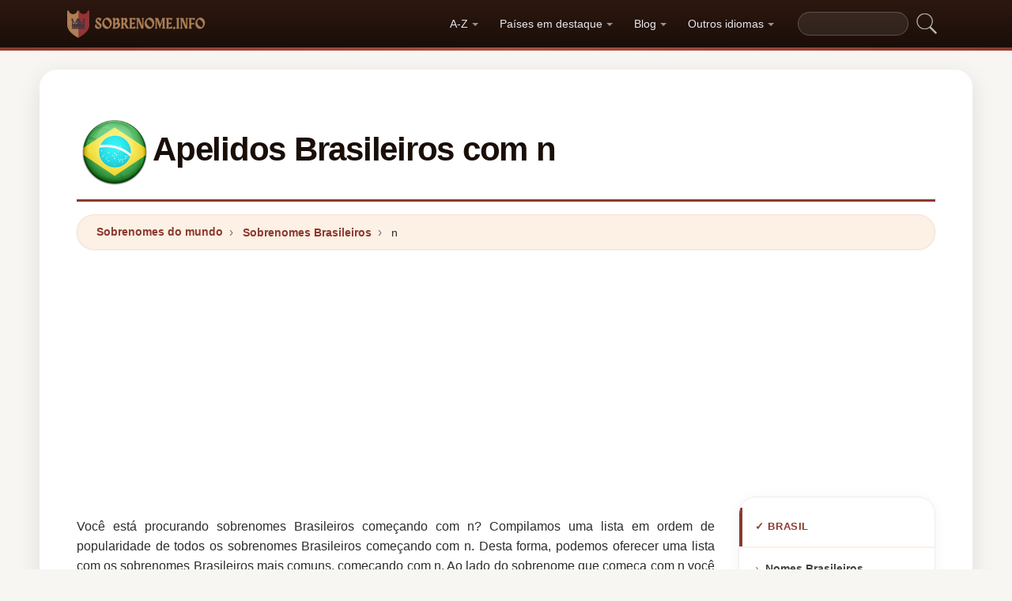

--- FILE ---
content_type: text/html; charset=UTF-8
request_url: https://sobrenome.info/brasil/n
body_size: 16680
content:


<!DOCTYPE html>
<html lang="pt"  >

<head>
<meta charset="utf-8">
<meta name="viewport" content="width=device-width, initial-scale=1, shrink-to-fit=no">
<title>Apelidos Brasileiros com n. Sobrenomes mais comuns da Brasil, começando com n</title>
<meta name="description" content="Os sobrenomes mais comuns em Brasil em 2026.✅ Eles são apenas Brasileiros sobrenomes, ou existem sobrenomes de outros países? Todas as informações sobre sobrenomes no mundo.">
<meta property="og:title" content="Apelidos Brasileiros com n. Sobrenomes mais comuns da Brasil, começando com n" >
<meta property="og:description" content="Os sobrenomes mais comuns em Brasil em 2026.✅ Eles são apenas Brasileiros sobrenomes, ou existem sobrenomes de outros países? Todas as informações sobre sobrenomes no mundo."><meta property="og:url" content="https://sobrenome.info/brasil/n">
<meta property="og:type" content="article">
<meta property="og:site_name" content="sobrenome.info">
<meta property="og:image" content="https://sobrenome.info/ogimage/Apelidos_Brasileiros_com_n.jpg" />
<meta name="twitter:card" content="summary_large_image" />
<meta name="twitter:title" content="Apelidos Brasileiros com n. Sobrenomes mais comuns da Brasil, começando com n" />
<meta name="twitter:description" content="Os sobrenomes mais comuns em Brasil em 2026.✅ Eles são apenas Brasileiros sobrenomes, ou existem sobrenomes de outros países? Todas as informações sobre sobrenomes no mundo." /><meta name="twitter:image" content="https://sobrenome.info/ogimage/Apelidos_Brasileiros_com_n.jpg" />



<!-- Preconnect orígenes críticos -->
<link rel="preconnect" href="https://pagead2.googlesyndication.com" crossorigin>
<link rel="preconnect" href="https://fonts.gstatic.com" crossorigin>
<link rel="preconnect" href="https://fundingchoicesmessages.google.com" crossorigin>

<!-- Flags CSS con carga diferida -->
<link rel="preload" href="https://sobrenome.info/flagstripe/flags.css" as="style" onload="this.onload=null;this.rel='stylesheet'">
<noscript><link rel="stylesheet" href="https://sobrenome.info/flagstripe/flags.css"></noscript>

<!-- Favicons optimizados (solo esenciales) -->
<link rel="icon" type="image/png" sizes="32x32" href="https://sobrenome.info/favicon/favicon-32x32.png">
<link rel="icon" type="image/png" sizes="16x16" href="https://sobrenome.info/favicon/favicon-16x16.png">
<link rel="apple-touch-icon" sizes="180x180" href="https://sobrenome.info/favicon/apple-icon-180x180.png">
<link rel="manifest" href="https://sobrenome.info/favicon/manifest.json">
<meta name="theme-color" content="#ffffff">
<base href="https://sobrenome.info/">

<!-- ESTILOS DEL TEMA: Diseño espectacular temática apellidos/linaje -->
<style>
.article-content a:hover,.breadcrumb-item a:hover,main a:hover{text-decoration:underline}.faq-section,.vl{content-visibility:auto}.breadcrumb,.list-unstyled,.nav-list,.pagination,ol.row{list-style:none}.az-nav-item,.card2 .card-header,.desplegable-item,.hero-stat-label{text-transform:uppercase}.nav-menu,.nav-toggle{margin-left:auto}.desplegable-menu,.dropdown-menu,main{box-shadow:var(--shadow-lg)}.dropdown-item,.nav-list-item>a{text-decoration:none;font-size:.875rem}.btn,img{vertical-align:middle}.badge,.btn{white-space:nowrap}*,.form-control,::after,::before{box-sizing:border-box}.line-clamp-2,.related-item span{-webkit-line-clamp:2}:root{--primary:#8B3A2F;--primary-dark:#6B2920;--primary-light:#A85040;--secondary:#1A0E08;--secondary-light:#2D1810;--accent:#FDF0E5;--accent-warm:#FBE8D8;--white:#fff;--gray-50:#FAFAFA;--gray-100:#F5F5F5;--gray-200:#EEEEEE;--gray-300:#E0E0E0;--gray-500:#757575;--gray-700:#424242;--gray-900:#1A1A1A;--shadow-sm:0 1px 3px rgba(0,0,0,0.05);--shadow-md:0 4px 16px rgba(0,0,0,0.07);--shadow-lg:0 8px 30px rgba(0,0,0,0.1);--shadow-xl:0 20px 60px rgba(0,0,0,0.12);--radius-sm:8px;--radius-md:14px;--radius-lg:22px;--radius-xl:32px;--transition-fast:0.15s cubic-bezier(0.4,0,0.2,1);--transition-base:0.25s cubic-bezier(0.4,0,0.2,1);--primary-color:#8B3A2F;--secondary-color:#1A0E08}body{margin:0;font-family:-apple-system,BlinkMacSystemFont,"Segoe UI",Roboto,"Helvetica Neue",sans-serif;font-size:1rem;line-height:1.6;color:#2d2d2d;background-color:#f8f6f3;-webkit-font-smoothing:antialiased;-moz-osx-font-smoothing:grayscale}img{max-width:100%;height:auto;border-style:none;loading:lazy;decoding:async}header{background:linear-gradient(90deg,var(--primary) 0,var(--primary-light) 50%,var(--primary) 100%);height:4px;display:block}main{padding:2rem;max-width:1180px;margin:1.5rem auto 2rem;background-color:var(--white);border-radius:var(--radius-lg)}.vl{contain-intrinsic-size:auto 50px;contain:layout style paint}.visible{}.list-item{contain:layout paint}.collapse,.dropdown-menu,.hero h1::after,.hero-mini h1::after,.hidden,.hidden-item,ul.list-unstyled .list-item::before{display:none}.visible-item,ol.row>li{display:list-item}.desplegable-menu.col2,.dropdown-menu.col2{-webkit-column-count:2;-moz-column-count:2;column-count:2}.desplegable-menu.col3,.dropdown-menu.col3{-webkit-column-count:3;-moz-column-count:3;column-count:3}.desplegable-menu{display:none;border:1px solid var(--gray-200);border-radius:var(--radius-md);position:absolute;background-color:#fff;z-index:999;transition:opacity var(--transition-fast)}.desplegable-menu.show{display:block;opacity:1}.desplegable-item{text-decoration:none;color:var(--gray-700);display:block;border-radius:var(--radius-sm);transition:background-color var(--transition-fast),color var(--transition-fast)}.desplegable-item:hover,.dropdown-item:hover{background-color:var(--accent);color:var(--primary)}.desplegable{position:relative;display:inline-block}.nav-main{display:flex;align-items:center;padding:.5rem 0;min-height:60px}.nav-logo{display:inline-flex;align-items:center;text-decoration:none;margin-right:auto;transition:opacity var(--transition-fast)}.fluix,.nav-logo:hover{opacity:.85}.nav-logo img{height:35px;width:175px;aspect-ratio:5}.nav-toggle{display:none;background:0 0;border:none;cursor:pointer;padding:10px;border-radius:var(--radius-sm)}.nav-toggle:hover{background:rgba(255,255,255,.1)}.nav-toggle-icon{display:block;width:22px;height:2px;background:#fff;position:relative;transition:background .3s}.nav-list,.nav-menu,.search-container form{display:flex;align-items:center}.nav-toggle-icon::after,.nav-toggle-icon::before{content:'';display:block;width:22px;height:2px;background:#fff;position:absolute;left:0;transition:transform .3s cubic-bezier(.4,0,.2,1),top .3s cubic-bezier(.4,0,.2,1)}.nav-toggle-icon::before{top:-6px}.nav-toggle-icon::after{top:6px}.nav-toggle[aria-expanded=true] .nav-toggle-icon{background:0 0}.nav-toggle[aria-expanded=true] .nav-toggle-icon::before{top:0;transform:rotate(45deg)}.nav-toggle[aria-expanded=true] .nav-toggle-icon::after{top:0;transform:rotate(-45deg)}.nav-list{margin:0;padding:0;gap:2px}.card .overflow-hidden,.nav-list-item{position:relative}.nav-list-item>a{color:rgba(255,255,255,.9);padding:.5rem .85rem;display:block;font-weight:500;border-radius:var(--radius-sm);transition:color var(--transition-fast),background-color var(--transition-fast),transform var(--transition-fast)}.nav-list-item>a:focus,.nav-list-item>a:hover{color:#fff;background-color:rgba(255,255,255,.12);transform:translateY(-1px)}.nav-list-item>a.dropdown-toggle::after{content:'';display:inline-block;width:0;height:0;margin-left:5px;vertical-align:middle;border-top:4px solid currentColor;border-right:4px solid transparent;border-left:4px solid transparent;opacity:.6;transition:transform var(--transition-fast)}.nav-list-item>a.dropdown-toggle[aria-expanded=true]::after{transform:rotate(180deg)}.dropdown-menu{position:absolute;top:calc(100% + 8px);left:0;z-index:1000;min-width:13rem;padding:.5rem;background:#fff;border:1px solid var(--gray-200);border-radius:var(--radius-md);opacity:0;transform:translateY(-4px);transition:opacity var(--transition-fast),transform var(--transition-fast)}.dropdown-menu.show{display:block;opacity:1;transform:translateY(0)}.dropdown-item{display:flex;align-items:center;gap:.5rem;padding:.5rem .75rem;color:var(--gray-700);border-radius:var(--radius-sm);transition:background-color var(--transition-fast),color var(--transition-fast)}.dropdown-item img{flex-shrink:0}.search-container{margin-left:1rem}.search-container input[type=text]{padding:.4rem .85rem;border:1px solid rgba(255,255,255,.2);border-radius:20px;background:rgba(255,255,255,.08);color:#fff;font-size:.85rem;width:140px;transition:width .3s,background .2s,border-color .2s,box-shadow .2s}.search-container input[type=text]:focus{width:200px;background:rgba(255,255,255,.15);border-color:rgba(255,255,255,.4);outline:0;box-shadow:0 0 0 3px rgba(255,255,255,.08)}.search-container input[type=text]::placeholder{color:rgba(255,255,255,.4)}.search-container .btn{background:0 0;border:none;padding:4px 8px;cursor:pointer;opacity:.7;transition:opacity var(--transition-fast)}.card2 .list-unstyled li a:hover::before,.search-container .btn:hover{opacity:1}@media(max-width:991.98px){.nav-toggle{display:flex;align-items:center;justify-content:center}.nav-menu{display:none;position:absolute;top:100%;left:0;right:0;background:var(--secondary);padding:1rem;flex-direction:column;align-items:stretch;z-index:1000;border-top:1px solid rgba(255,255,255,.08);box-shadow:var(--shadow-xl)}.nav-menu.show{display:flex;animation:.25s slideDown}.nav-list{flex-direction:column;width:100%;gap:0}.nav-list-item>a{padding:.85rem 1.25rem;border-radius:var(--radius-sm);border-bottom:none;margin-bottom:2px}.nav-list-item>a:hover{background:rgba(255,255,255,.08)}.dropdown-menu{position:static;box-shadow:none;border:none;background:rgba(255,255,255,.04);border-radius:var(--radius-sm);padding:.25rem .5rem;margin:.25rem 0 .5rem 1rem;opacity:1;transform:none}.dropdown-item{color:rgba(255,255,255,.8);padding:.5rem .75rem}.dropdown-item:hover{background:rgba(255,255,255,.1);color:#fff}.search-container{margin:.75rem 0 0;width:100%}.search-container input[type=text]{width:100%;background:rgba(255,255,255,.1)}.search-container input[type=text]:focus{width:100%}}.container,[class*=col-]{padding-right:15px;padding-left:15px}@keyframes slideDown{from{opacity:0;transform:translateY(-8px)}to{opacity:1;transform:translateY(0)}}.container{width:100%;max-width:1140px;margin-right:auto;margin-left:auto}.grid-sidebar,.row{display:flex;flex-wrap:wrap;margin-right:-15px;margin-left:-15px}[class*=col-]{position:relative;width:100%}.col-6,.col-xs-6{flex:0 0 50%;max-width:50%}.col-12{flex:0 0 100%;max-width:100%}@media (min-width:1200px){.col-xl-3{flex:0 0 25%;max-width:25%}.col-xl-4{flex:0 0 33.333333%;max-width:33.333333%}.col-xl-6{flex:0 0 50%;max-width:50%}.col-xl-9{flex:0 0 75%;max-width:75%}}.g-3{gap:1rem}.g-4{gap:1.5rem}.g-5{gap:3rem}.grid-sidebar>.content-main,.grid-sidebar>.content-sidebar{flex:0 0 100%;max-width:100%;padding-right:15px;padding-left:15px}.m-0{margin:0!important}.m-1{margin:.25rem!important}.m-2{margin:.5rem!important}.m-3{margin:1rem!important}.m-4{margin:1.5rem!important}.m-5{margin:3rem!important}.ml-auto,.mx-auto{margin-left:auto!important}.mr-auto,.mx-auto{margin-right:auto!important}.mt-1{margin-top:.25rem!important}.mt-2{margin-top:.5rem!important}.mt-3{margin-top:1rem!important}.mt-4{margin-top:1.5rem!important}.mt-5{margin-top:3rem!important}.mb-0{margin-bottom:0!important}.mb-1{margin-bottom:.25rem!important}.mb-2{margin-bottom:.5rem!important}.mb-3{margin-bottom:1rem!important}.mb-4{margin-bottom:1.5rem!important}.mb-5{margin-bottom:3rem!important}.my-1{margin-top:.25rem!important;margin-bottom:.25rem!important}.my-2{margin-top:.5rem!important;margin-bottom:.5rem!important}.my-3{margin-top:1rem!important;margin-bottom:1rem!important}.my-4{margin-top:1.5rem!important;margin-bottom:1.5rem!important}.my-5{margin-top:3rem!important;margin-bottom:3rem!important}.p-0{padding:0!important}.p-1{padding:.25rem!important}.p-2{padding:.5rem!important}.p-3{padding:1rem!important}.p-4{padding:1.5rem!important}.p-5{padding:3rem!important}.pt-1{padding-top:.25rem!important}.pt-2{padding-top:.5rem!important}.pt-3{padding-top:1rem!important}.pt-4{padding-top:1.5rem!important}.pt-5{padding-top:3rem!important}.pb-1{padding-bottom:.25rem!important}.pb-2{padding-bottom:.5rem!important}.pb-3{padding-bottom:1rem!important}.pb-4{padding-bottom:1.5rem!important}.pb-5{padding-bottom:3rem!important}.px-1{padding-left:.25rem!important;padding-right:.25rem!important}.px-2{padding-left:.5rem!important;padding-right:.5rem!important}.px-3{padding-left:1rem!important;padding-right:1rem!important}.px-4{padding-left:1.5rem!important;padding-right:1.5rem!important}.px-5{padding-left:3rem!important;padding-right:3rem!important}.py-1{padding-top:.25rem!important;padding-bottom:.25rem!important}.py-2{padding-top:.5rem!important;padding-bottom:.5rem!important}.py-3{padding-top:1rem!important;padding-bottom:1rem!important}.py-4{padding-top:1.5rem!important;padding-bottom:1.5rem!important}.py-5{padding-top:3rem!important;padding-bottom:3rem!important}.text-center{text-align:center!important}.text-start{text-align:left!important}.text-end{text-align:right!important}.ad-fallback,.btn,.btn-block,.desplegable-item,.hero,.hero-stat{text-align:center}.text-white,.text-white a{color:#fff!important}.text-muted{color:#6c757d!important}.d-none{display:none!important}.d-block{display:block!important}.d-flex{display:flex!important}.d-inline{display:inline!important}.d-inline-block{display:inline-block!important}@media (min-width:576px){.col-sm-6{flex:0 0 50%;max-width:50%}.col-sm-9{flex:0 0 75%;max-width:75%}.col-sm-12{flex:0 0 100%;max-width:100%}.d-sm-none{display:none!important}.d-sm-block{display:block!important}.d-sm-flex{display:flex!important}}@media (min-width:768px){.col-md-4{flex:0 0 33.333333%;max-width:33.333333%}.col-md-6{flex:0 0 50%;max-width:50%}.col-md-9{flex:0 0 75%;max-width:75%}.col-md-12{flex:0 0 100%;max-width:100%}.d-md-none{display:none!important}.d-md-block{display:block!important}.d-md-flex{display:flex!important}}@media (min-width:992px){.col-lg-3,.grid-sidebar>.content-sidebar{flex:0 0 25%;max-width:25%}.col-lg-4{flex:0 0 33.333333%;max-width:33.333333%}.col-lg-6{flex:0 0 50%;max-width:50%}.col-lg-8{flex:0 0 66.666667%;max-width:66.666667%}.col-lg-9,.grid-sidebar>.content-main{flex:0 0 75%;max-width:75%}.col-lg-12{flex:0 0 100%;max-width:100%}.d-lg-none{display:none!important}.d-lg-block{display:block!important}.d-lg-flex{display:flex!important}}.align-items-center{align-items:center!important}.align-items-start{align-items:flex-start!important}.align-items-end{align-items:flex-end!important}.justify-content-center{justify-content:center!important}.justify-content-between{justify-content:space-between!important}.justify-content-end{justify-content:flex-end!important}.flex-wrap{flex-wrap:wrap!important}.flex-grow-1{flex-grow:1!important}.flex-column{flex-direction:column!important}.sticky-top{position:sticky!important;top:1.5rem!important}.list-unstyled{padding-left:0;margin:0}.btn,.btn-lg{padding:.5rem 1rem}.rounded{border-radius:.25rem!important}.rounded-5{border-radius:2rem!important}.border-0{border:0!important}.shadow-sm{box-shadow:var(--shadow-sm,0 1px 3px rgba(0,0,0,.05))!important}.shadow{box-shadow:var(--shadow-md,0 4px 16px rgba(0,0,0,.07))!important}.shadow-lg{box-shadow:var(--shadow-lg,0 8px 30px rgba(0,0,0,.1))!important}.w-100{width:100%!important}.w-auto{width:auto!important}.overflow-hidden{overflow:hidden!important}.fw-semibold{font-weight:600!important}.fw-medium{font-weight:500!important}.breadcrumb-item a,.btn{text-decoration:none;font-weight:500}.text-dark{color:#212529!important}.gap-4{gap:1.5rem!important}.btn-sm{border-radius:.2rem}.btn-lg{font-size:1.125rem;border-radius:.3rem}.btn-outline-light{color:#fff;border-color:rgba(255,255,255,.5);background:0 0}.btn-outline-light:hover{background:rgba(255,255,255,.15);border-color:#fff}.rounded-top-5{border-top-left-radius:2rem!important;border-top-right-radius:2rem!important}.opacity-75{opacity:.75!important}.opacity-50{opacity:.5!important}.h1{font-size:2.5rem}.h2{font-size:2rem}.h3{font-size:1.75rem}.h4{font-size:1.5rem}.h5{font-size:1.25rem}.h6{font-size:1rem}.btn,.card-title{font-size:.95rem}.bg-white{background-color:#fff!important}.bg-opacity-10{background-color:rgba(255,255,255,.1)!important}.me-1{margin-right:.25rem!important}.me-2{margin-right:.5rem!important}.ms-1{margin-left:.25rem!important}.ms-2{margin-left:.5rem!important}.h-100{height:100%!important}.border-1{border:1px solid rgba(0,0,0,.125)!important}.border-bottom{border-bottom:1px solid rgba(0,0,0,.125)!important}.form-control{color:var(--gray-900,#1a1a2e);background-clip:padding-box;border:1px solid var(--gray-300,#e0e0e0);border-radius:var(--radius-sm,8px)}.form-control:focus{color:var(--gray-900,#1a1a2e);background-color:#fff;border-color:var(--primary,#8b3a2f);box-shadow:0 0 0 3px rgba(139,58,47,.12)}.btn{display:inline-block;user-select:none;border:1px solid transparent;line-height:1.5;border-radius:var(--radius-sm,8px);transition:transform .15s,box-shadow .15s,background-color .15s;cursor:pointer;letter-spacing:.01em}.btn-block,.collapse.show{display:block}.card-header,.card-title{font-weight:700;color:var(--secondary,#1a0e08)}.btn-primary,.dropdown-item,.text-decoration-none{text-decoration:none!important}.breadcrumb{display:flex;flex-wrap:wrap;margin-bottom:1rem;background:var(--accent,#fdf0e5);border-radius:var(--radius-md,14px)}.accordion .card-header,.card-header{background-color:var(--gray-50,#fafafa)}.accordion .card,.card{border:1px solid var(--gray-200,#eee);border-radius:var(--radius-md,14px)}.accordion .card-header,.card-header{border-bottom:1px solid var(--gray-200,#eee)}.breadcrumb-item+.breadcrumb-item::before{display:inline-block;padding-right:.5rem;padding-left:.5rem;color:var(--gray-500,#757575);content:"\203A";font-size:1.1em}.article-content a,.breadcrumb-item a,.card2 .list-unstyled li a:hover,.related-item:hover span{color:var(--primary,#8b3a2f)}.breadcrumb-item.active{color:var(--gray-500,#757575)}.accordion .card{transition:box-shadow .15s}.accordion .card:hover{box-shadow:var(--shadow-sm,0 1px 3px rgba(0,0,0,.05))}.accordion .card-body,.card2 .list-unstyled li a,.related-item,.related-item span{color:var(--gray-700,#424242)}.card{position:relative;display:flex;flex-direction:column;min-width:0;word-wrap:break-word}.card img{transition:transform .35s cubic-bezier(.4,0,.2,1)}@media(hover:hover) and (pointer:fine){.card:hover img{transform:scale(1.06)}}.card-header{margin-bottom:0}.card-body{flex:1 1 auto;padding:1.25rem}.card-title{line-height:1.4;margin:0}.badge-primary,.page-item .page-link:hover{background:var(--primary,#8b3a2f);color:#fff}.pagination{display:flex;padding-left:0;gap:.25rem;flex-wrap:wrap}.page-item .page-link,.page-item>span.page-link{display:inline-flex;align-items:center;justify-content:center;min-width:2.25rem;height:2.25rem;padding:.375rem .75rem;font-size:.875rem;font-weight:600;color:var(--primary,#8b3a2f);background:var(--white,#fff);border:1px solid var(--gray-200,#eee);border-radius:50px;text-decoration:none;transition:.15s}.page-item .page-link:hover{border-color:var(--primary,#8b3a2f);transform:translateY(-1px);box-shadow:0 4px 12px rgba(139,58,47,.2)}.page-item.active .page-link,.page-item.active>span.page-link{background:var(--primary,#8b3a2f);border-color:var(--primary,#8b3a2f);color:#fff;box-shadow:0 4px 12px rgba(139,58,47,.25)}.page-item.disabled .page-link,.page-item.disabled>span.page-link{color:var(--gray-500,#757575);pointer-events:none;opacity:.6}.badge{display:inline-flex;align-items:center;padding:.35rem .75rem;font-size:.75rem;font-weight:600;line-height:1;border-radius:50px}.line-clamp-2,.line-clamp-3{display:-webkit-box;-webkit-box-orient:vertical;overflow:hidden}.top-0{top:0!important}.end-0{right:0!important}.start-0{left:0!important}.z-3{z-index:3!important}.hero-content,.list-item[style*="--pct"]>*{z-index:1;position:relative}.object-fit-cover{object-fit:cover!important}.line-clamp-3{-webkit-line-clamp:3}.small{font-size:.875rem!important}.sr-only{position:absolute;width:1px;height:1px;padding:0;margin:-1px;overflow:hidden;clip:rect(0,0,0,0);border:0}.alert,.form-group,h2{margin-bottom:1rem}.article-content img,.img-fluid{max-width:100%;height:auto}.article-content{line-height:1.8;font-size:1.05rem}.article-content h2{font-size:1.6rem;margin-top:2rem;margin-bottom:1rem}.article-content h3{font-size:1.3rem;margin-top:1.5rem;margin-bottom:.75rem}.card2 .list-unstyled li a,.form-group label{display:block;font-size:.9rem;font-weight:600}.article-content p{margin-bottom:1.25rem}.article-content blockquote,.article-content img{margin:1.5rem 0;border-radius:var(--radius-sm,8px)}.article-content blockquote{border-left:4px solid var(--primary,#8b3a2f);background:var(--accent,#fdf0e5);padding:1rem 1.5rem;font-style:italic;color:var(--gray-700,#424242)}.article-content ol,.article-content ul{margin-bottom:1.5rem;padding-left:2rem}.article-content li,.form-group label{margin-bottom:.4rem}.article-content a{font-weight:600}.form-group label{color:var(--secondary,#1a0e08)}.form-control{display:block;width:100%;padding:.6rem 1rem;font-size:1rem;line-height:1.5;color:var(--gray-700,#424242);background-color:#fff;border:1px solid var(--gray-200,#eee);border-radius:var(--radius-sm,8px);transition:border-color .15s,box-shadow .15s}.form-control:focus{border-color:var(--primary,#8b3a2f);outline:0;box-shadow:0 0 0 3px rgba(139,58,47,.1)}textarea.form-control{resize:vertical;min-height:120px}.alert{position:relative;padding:1rem 1.25rem;border-radius:var(--radius-sm,8px);font-size:.95rem;font-weight:500}.alert-success{color:#1a5928;background-color:#e8f5e9;border:1px solid #c8e6c9}.alert-danger{color:#7f1d1d;background-color:#fef2f2;border:1px solid #fecaca}.btn-primary{display:inline-flex;align-items:center;justify-content:center;color:#fff!important;background:linear-gradient(145deg,var(--primary,#8b3a2f) 0,var(--primary-dark,#6b2920) 100%);border:none;border-radius:var(--radius-sm,8px);padding:.65rem 1.5rem;font-weight:700;font-size:.95rem;cursor:pointer;box-shadow:0 4px 12px rgba(139,58,47,.25);transition:.2s cubic-bezier(.4,0,.2,1)}.btn-primary:hover{transform:translateY(-2px);box-shadow:0 6px 20px rgba(139,58,47,.35)}.btn-sm{padding:.4rem 1rem!important;font-size:.8rem!important}.rounded-pill{border-radius:50px!important}.rounded{border-radius:var(--radius-sm,8px)!important}.text-muted{color:var(--gray-500,#757575)!important}.text-dark{color:var(--secondary,#1a0e08)!important}.font-weight-bold,.fw-bold{font-weight:700!important}.gap-1{gap:.25rem!important}.gap-2{gap:.5rem!important}.gap-3{gap:1rem!important}.position-relative{position:relative!important}.position-absolute{position:absolute!important}.card .overflow-hidden::after{content:'';position:absolute;bottom:0;left:0;right:0;height:40%;background:linear-gradient(to top,rgba(0,0,0,.08),transparent);pointer-events:none;z-index:1}.card2 .list-unstyled li a{text-decoration:none;transition:color .15s,transform .15s;line-height:1.4}.card2 .list-unstyled li a:hover{transform:translateX(3px)}.card2 .list-unstyled li a::before{content:'\203A';display:inline-block;margin-right:.5rem;color:var(--primary,#8b3a2f);font-weight:700;opacity:.6;transition:opacity .15s}.card2 .list-unstyled,.related-list{padding:.5rem 0}.related-item{display:flex;align-items:center;gap:.75rem;padding:.6rem 1.25rem;text-decoration:none;transition:background .15s;border-bottom:1px solid var(--gray-100,#f5f5f5)}.related-item:last-child{border-bottom:none}.related-item:hover{background:var(--accent,#fdf0e5);text-decoration:none}.related-item img{width:50px;height:50px;border-radius:var(--radius-sm,8px);object-fit:cover;flex-shrink:0}.related-item span{font-weight:600;font-size:.85rem;line-height:1.35;display:-webkit-box;-webkit-box-orient:vertical;overflow:hidden;transition:color .15s}.media-body a,footer a,main a:link,main a:visited{transition:color var(--transition-fast)}.btn-1,.btn-2,.btn-granate{padding:.7rem 2rem;color:#fff!important;border-radius:50px;font-weight:700;transition:all var(--transition-fast)}.btn-granate,.list-item a{font-size:.95rem;text-decoration:none!important}h1,h2,h3,h4,h5,h6{color:var(--secondary);letter-spacing:-.03em;font-weight:800}h1{font-size:clamp(1.75rem,5vw,2.6rem);line-height:1.1;margin-bottom:.75rem;padding-bottom:.75rem;border-bottom:3px solid var(--primary)}h2{font-size:clamp(1.3rem,3.5vw,1.9rem);line-height:1.2;margin-top:2rem;padding-bottom:.5rem;border-bottom:2px solid var(--gray-200)}h3{font-size:clamp(1.1rem,2.5vw,1.4rem);margin-top:1.5rem}.text-center h1,.text-center>h1,h1.text-center{text-align:center;border-bottom:none;padding-bottom:0}.text-center h1::after,h1.text-center::after{content:'';display:block;width:80px;height:3px;background:linear-gradient(90deg,var(--primary),var(--primary-light));margin:.6rem auto 0;border-radius:2px}main a:link,main a:visited{color:var(--primary);text-decoration:none}main a:hover{color:var(--primary-dark)}.btn-granate{background:linear-gradient(145deg,var(--primary) 0,#6b2920 100%);letter-spacing:.02em;box-shadow:0 4px 15px rgba(139,58,47,.3),inset 0 1px 0 rgba(255,255,255,.15)}.btn-granate:hover{transform:translateY(-3px);box-shadow:0 8px 25px rgba(139,58,47,.4);background:linear-gradient(145deg,var(--primary-light) 0,var(--primary) 100%)}.btn-granate:active{transform:translateY(-1px);box-shadow:0 4px 12px rgba(139,58,47,.3)}.btn-1:hover,.btn-2:hover{transform:translateY(-3px)}.btn-1{background:linear-gradient(145deg,var(--secondary-light) 0,var(--secondary) 100%);text-decoration:none!important;box-shadow:0 4px 15px rgba(26,14,8,.3),inset 0 1px 0 rgba(255,255,255,.1)}.btn-1:hover{box-shadow:0 8px 25px rgba(26,14,8,.4)}.btn-2{background:linear-gradient(145deg,var(--primary) 0,var(--primary-dark) 100%);text-decoration:none!important;box-shadow:0 4px 15px rgba(139,58,47,.25),inset 0 1px 0 rgba(255,255,255,.1)}.ad-fallback-cta,.az-nav-item,.az-nav-item:hover,footer a,footer a:hover{text-decoration:none}.btn-2:hover{box-shadow:0 8px 25px rgba(139,58,47,.35)}.btn-block{display:block;width:100%;padding:.85rem 2rem;font-size:1.05rem}.cajita{margin-bottom:20px;padding-bottom:20px;margin-top:20px;border-bottom:2px solid rgba(255,255,255,.3);color:#fff!important}.breadcrumb{background:var(--accent);border-radius:50px;border:1px solid rgba(139,58,47,.08);padding:.6rem 1.5rem;box-shadow:var(--shadow-sm);font-size:.88rem}.breadcrumb a{font-weight:600;color:var(--primary)!important}.breadcrumb a:hover{text-decoration:underline!important}.page{background:linear-gradient(160deg,#fffdf8 0,#fdf5e8 40%,#fbf0dc 100%);border:1px solid rgba(180,140,60,.12);box-shadow:0 8px 40px rgba(120,80,20,.06);padding:2.5rem;border-radius:var(--radius-xl);position:relative}.page::before{content:'';position:absolute;top:0;left:0;right:0;height:4px;background:linear-gradient(90deg,var(--primary),var(--primary-light),var(--primary));border-radius:var(--radius-xl) var(--radius-xl) 0 0}#video-container,.card2 .card-header,.hero,.list-item{position:relative}.list-item{margin-bottom:2px!important;padding:.6rem 1rem;border-radius:var(--radius-sm);transition:all var(--transition-fast);border-left:3px solid transparent;background:0 0}.card,.card2{border-radius:var(--radius-lg);transition:all var(--transition-base);overflow:hidden}.card,.card2{background:#fff}.card2 .card-header,.media-body a:hover{color:var(--primary)}.list-item a{font-weight:600;color:var(--gray-900)}.list-item .flag{border-radius:2px;box-shadow:0 1px 3px rgba(0,0,0,.15)}ol.row{margin-left:0;padding-left:0;counter-reset:surname-counter}ol.row>li{counter-increment:surname-counter}ol.row>li::before{content:counter(surname-counter);display:inline-flex;align-items:center;justify-content:center;min-width:1.6rem;height:1.6rem;background:var(--gray-100);color:var(--gray-700);font-size:.75rem;font-weight:700;border-radius:50%;margin-right:.5rem;flex-shrink:0}ol.row>li:hover::before{background:var(--primary);color:#fff}.list-item .flag,.list-item img.flag{vertical-align:middle;margin-right:8px}ul.list-unstyled .list-item{border-left:none;padding:.5rem .75rem}.card2{contain:layout style;box-shadow:0 2px 16px rgba(0,0,0,.05);border:1px solid var(--gray-200)}.card2 .card-header{font-weight:800;font-size:.8rem;padding:.9rem 1.25rem;border-bottom:2px solid var(--accent);background:#fff;letter-spacing:.05em}.card .card-title,.card-header{font-weight:700;color:var(--secondary)}.card2 .card-header::before{content:'';position:absolute;left:0;top:0;bottom:0;width:4px;background:var(--primary)}.card2 .list-unstyled li{padding:.5rem 1.25rem;transition:background var(--transition-fast)}.accordion .card-header:hover,.card2 .list-unstyled li:hover{background:var(--accent)}.card{border:1px solid var(--gray-200);box-shadow:var(--shadow-sm)}.card .card-body{padding:1.25rem}.card .card-title{font-size:.95rem;line-height:1.4;margin:0}.card-header{font-size:.85rem;padding:.85rem 1.25rem;border-bottom:1px solid var(--gray-200);background:var(--gray-50)}.media{display:flex;align-items:center;gap:.5rem}.media-body{flex:1;display:flex;align-items:center;gap:.35rem}.media-body a{text-decoration:none!important;font-weight:600;font-size:.9rem;color:var(--gray-700)}.hover{background-size:90%;background-repeat:no-repeat;background-position:center center}@media(hover:hover)and(pointer:fine){.list-item:hover{background:linear-gradient(90deg,var(--accent) 0,transparent 100%);border-left-color:var(--primary);transform:translateX(4px)}.list-item:hover a{color:var(--primary-dark)!important}.card2:hover{box-shadow:0 12px 40px rgba(0,0,0,.1);transform:translateY(-3px);border-color:var(--gray-300)}.card:hover{box-shadow:0 12px 40px rgba(0,0,0,.12);transform:translateY(-4px);border-color:transparent}.hover{transition:transform 150ms ease-out}.hover:hover{transform:scale(1.04)}}.adsbygoogle{display:flex;justify-content:center;align-items:center;min-height:380px}.vert{min-height:600px!important}@media(min-width:768px){.adsbygoogle{display:flex;justify-content:center;align-items:center;min-height:280px}.adsbygoogle-noablate{min-height:126px}}.adsbygoogle-noablate{min-height:67px}.faq-section{contain-intrinsic-size:auto 200px}#video-container{width:100%;padding-bottom:56.25%;height:0;overflow:hidden;border-radius:var(--radius-lg)}#video-container video{position:absolute;top:0;left:0;width:100%;height:100%}.ad-fallback{display:flex;flex-direction:column;align-items:center;justify-content:center;background:var(--gray-50);border:1px solid var(--gray-200);border-radius:var(--radius-lg);padding:20px;height:280px}.ad-fallback-image{max-width:100%;height:auto;border-radius:var(--radius-sm)}.ad-fallback-content{margin-top:10px}.ad-fallback-content h3{font-size:18px;color:var(--gray-900);margin:10px 0}.ad-fallback-content p{font-size:14px;color:var(--gray-500)}.ad-fallback-cta{display:inline-block;margin-top:10px;padding:12px 24px;background:var(--primary);color:#fff;border-radius:50px;font-size:14px;font-weight:600;box-shadow:0 4px 12px rgba(139,58,47,.2)}.ad-fallback-cta:hover{background:var(--primary-dark);color:#fff;transform:translateY(-2px)}.accordion .card{border:1px solid var(--gray-200);border-radius:var(--radius-lg)!important;margin-bottom:.75rem;overflow:hidden;transition:all var(--transition-fast)}.accordion .card:hover{box-shadow:var(--shadow-md);border-color:var(--gray-300)}.accordion .card-header{cursor:pointer;background:#fff;padding:1.1rem 1.5rem 1.1rem 2.5rem;text-transform:none;letter-spacing:0;font-size:1rem;font-weight:700;color:var(--secondary);border-bottom:none;position:relative}.accordion .card-header::before{content:'\203A';position:absolute;left:1rem;top:50%;transform:translateY(-50%) rotate(90deg);font-size:1.4rem;color:var(--primary);font-weight:700;transition:transform var(--transition-fast)}.accordion .card-body{padding:0 1.5rem 1.5rem 2.5rem;line-height:1.8;color:var(--gray-700);font-size:.95rem}footer a{color:rgba(255,255,255,.75)!important}footer a:hover{color:#fff!important}.desplegable{margin:1rem 0}.desplegable-toggle{font-size:.9rem;padding:.5rem 1.5rem;border-radius:50px}.desplegable-menu{border-radius:var(--radius-lg);box-shadow:var(--shadow-xl);border:1px solid var(--gray-200);padding:1rem}.desplegable-item{font-weight:700;font-size:.9rem;padding:10px 14px;border-radius:var(--radius-sm);min-width:2.5rem}.desplegable-item:hover{background:var(--primary);color:#fff!important}.sticky-top{border-radius:var(--radius-lg);overflow:hidden}.hero{background:linear-gradient(160deg,#1a0f0a 0,#2d1810 35%,#3d2218 60%,#2a1510 100%);padding:2.5rem 1rem 2rem;overflow:hidden}.hero::before{content:'';position:absolute;top:-50%;left:-50%;width:200%;height:200%;background:radial-gradient(ellipse at 30% 20%,rgba(139,58,47,.12) 0,transparent 50%),radial-gradient(ellipse at 70% 80%,rgba(90,40,30,.1) 0,transparent 50%);pointer-events:none}.hero::after{content:'';position:absolute;bottom:0;left:0;right:0;height:1px;background:linear-gradient(90deg,transparent,rgba(139,58,47,.5),rgba(255,255,255,.1),rgba(139,58,47,.5),transparent)}.hero-content{max-width:800px;margin:0 auto}.hero h1{color:#fff;font-size:clamp(1.6rem,6vw,3.2rem);font-weight:800;letter-spacing:-.04em;line-height:1.08;margin:0 0 .6rem;border:none;padding:0;text-shadow:0 2px 20px rgba(0,0,0,.3)}.hero-sub{color:rgba(255,255,255,.7);font-size:clamp(.9rem,2.5vw,1.15rem);line-height:1.5;margin:0 auto 1.5rem;font-weight:400;max-width:600px}.hero-search{display:flex;max-width:480px;margin:0 auto 1.8rem;background:rgba(255,255,255,.08);border-radius:60px;border:1px solid rgba(255,255,255,.12);padding:5px;backdrop-filter:blur(4px);-webkit-backdrop-filter:blur(4px);transition:border-color var(--transition-base),box-shadow var(--transition-base)}.hero-search:focus-within{border-color:rgba(139,58,47,.6);box-shadow:0 0 0 4px rgba(139,58,47,.1),0 8px 32px rgba(0,0,0,.3)}.hero-search input{flex:1;background:0 0;border:none;color:#fff;font-size:1rem;padding:.7rem 1.2rem;outline:0;min-width:0}.hero-search input::placeholder{color:rgba(255,255,255,.4)}.hero-search button{background:linear-gradient(145deg,var(--primary) 0,var(--primary-dark) 100%);border:none;color:#fff;padding:.65rem 1.4rem;border-radius:50px;font-weight:700;font-size:.85rem;cursor:pointer;white-space:nowrap;transition:transform var(--transition-fast),box-shadow var(--transition-fast)}.hero-accent,.hero-accent2{border-radius:50%;position:absolute;pointer-events:none}.hero-search button:hover{transform:scale(1.05);box-shadow:0 4px 20px rgba(139,58,47,.4)}.hero-stats{display:flex;justify-content:center;gap:1.5rem;flex-wrap:wrap}.hero-stat-num{display:block;color:#fff;font-size:clamp(1.4rem,4vw,2rem);font-weight:800;letter-spacing:-.03em;line-height:1.2}.hero-stat-label{display:block;color:rgba(255,255,255,.5);font-size:.75rem;font-weight:500;letter-spacing:.08em;margin-top:2px}.hero-accent{top:20%;right:-5%;width:200px;height:200px;background:radial-gradient(circle,rgba(139,58,47,.18) 0,transparent 70%)}.hero-accent2{bottom:10%;left:-8%;width:300px;height:300px;background:radial-gradient(circle,rgba(80,35,20,.2) 0,transparent 70%)}@media(min-width:768px){.hero{padding:4rem 2rem 3rem}.hero-search input{font-size:1.05rem;padding:.8rem 1.5rem}.hero-search button{padding:.75rem 1.8rem;font-size:.9rem}.hero-stats{gap:3rem}}@media(min-width:1024px){.hero{padding:5rem 2rem 4rem}.hero-stats{gap:4rem}.hero-stat-num{font-size:2.2rem}}@media(max-width:768px){main{padding:1rem;margin:1rem .5rem 1.5rem;border-radius:var(--radius-md)}.ad-fallback{height:280px}h1{font-size:1.5rem;border-bottom-width:2px}h2{font-size:1.2rem;border-bottom-width:1px}.page{padding:1.5rem;border-radius:var(--radius-lg)}.list-item{padding:.75rem;min-height:44px;margin-bottom:4px}ol.row>li::before{min-width:1.3rem;height:1.3rem;font-size:.65rem}.btn-1,.btn-2,.btn-granate{padding:.6rem 1.5rem;font-size:.9rem}.card2 .card-header{font-size:.75rem;padding:.75rem 1rem .75rem 1.5rem}.card2 .card-header::before{width:3px}.desplegable-item{padding:12px 16px;min-height:44px;display:flex;align-items:center}.card2 .list-unstyled li:not(.media){padding:.75rem 1.25rem;min-height:44px}.card2 .list-unstyled li.media{min-height:44px;padding-top:.6rem;padding-bottom:.6rem}.page-item .page-link,.page-item>span.page-link{min-width:2.75rem;height:2.75rem}.dropdown-item{padding:.75rem 1rem;min-height:44px}.breadcrumb{overflow-x:auto;white-space:nowrap;-webkit-overflow-scrolling:touch;scrollbar-width:none;flex-wrap:nowrap}.breadcrumb::-webkit-scrollbar{display:none}.form-control{padding:.75rem 1rem;font-size:16px}.sticky-top{position:static!important}}.faq-list,.map-cta{margin:1.5rem 0}.hero-mini{padding:1.5rem 1rem 1.25rem}.hero-mini h1{font-size:clamp(1.3rem,4.5vw,2.2rem);margin-bottom:0;border:none;padding:0}.hero-pais .hero-content{display:flex;align-items:center;justify-content:center;gap:1rem}.hero-pais .hero-flag{width:56px;height:56px;border-radius:50%;object-fit:cover;border:3px solid rgba(255,255,255,.2);box-shadow:0 4px 20px rgba(0,0,0,.3);flex-shrink:0}.hero-pais h1{text-align:left}@media(min-width:768px){.hero-mini{padding:2rem 2rem 1.5rem}.hero-pais .hero-flag{width:72px;height:72px}}.list-item[style*="--pct"]{position:relative;overflow:hidden}.list-item[style*="--pct"]::after{content:'';position:absolute;top:0;left:0;bottom:0;width:var(--pct,0%);background:linear-gradient(90deg,rgba(139,58,47,.07) 0,rgba(139,58,47,.02) 100%);z-index:0;pointer-events:none;border-radius:var(--radius-sm)}.section-divider{border:none;height:2px;background:linear-gradient(90deg,transparent,var(--gray-200),transparent);margin:1.5rem 0}.map-cta{display:flex;align-items:center;justify-content:center;padding:1rem 2rem;background:linear-gradient(160deg,#fffdf8 0,#fdf5e8 100%);border:1px solid rgba(139,58,47,.1);border-radius:var(--radius-lg)}.az-nav,.faq-item summary{display:flex;background:var(--accent)}.faq-item{border:1px solid var(--gray-200);border-radius:var(--radius-md);margin-bottom:.5rem;overflow:hidden}.faq-item summary{padding:1rem 1.25rem;cursor:pointer;font-weight:600;list-style:none;align-items:center;justify-content:space-between}.faq-item summary::-webkit-details-marker{display:none}.faq-item summary::after{content:'';border:solid var(--gray-600);border-width:0 2px 2px 0;padding:3px;transform:rotate(45deg);transition:transform .2s;flex-shrink:0;margin-left:1rem}.faq-item[open] summary::after{transform:rotate(-135deg)}.faq-item summary h3{font-size:.95rem;margin:0;font-weight:600}.faq-item p{padding:1rem 1.25rem;margin:0;border-top:1px solid var(--gray-200);line-height:1.6}.az-nav{flex-wrap:wrap;gap:4px;margin:1.5rem 0;padding:.75rem;border-radius:var(--radius-lg);border:1px solid rgba(139,58,47,.08);justify-content:center}.az-nav-item{display:inline-flex;align-items:center;justify-content:center;min-width:2.1rem;height:2.1rem;font-weight:700;font-size:.8rem;color:var(--gray-700);border-radius:var(--radius-sm);transition:background-color var(--transition-fast),color var(--transition-fast)}.az-nav-item:hover{background:var(--primary);color:#fff!important}@media(max-width:576px){.hero-search,.page{border-radius:var(--radius-md)}main{padding:.75rem;margin:.5rem .25rem 1rem;border-radius:var(--radius-sm)}.container{padding-right:10px;padding-left:10px}h1{font-size:1.3rem}.hero{padding:2rem .75rem 1.5rem}.hero h1{font-size:1.5rem}.hero-sub{font-size:.85rem}.hero-search{flex-direction:column;gap:8px}.hero-search input{text-align:center;border-radius:50px}.hero-search button{width:100%;border-radius:50px;padding:.7rem}.hero-stats{gap:1rem}.hero-stat-num{font-size:1.2rem}.btn-1,.btn-2,.btn-granate{padding:.55rem 1.2rem;font-size:.85rem}.btn-block,.map-cta{padding:.75rem 1rem}.page{padding:1.25rem}.az-nav{gap:2px;padding:.5rem}.az-nav-item{min-width:2rem;height:2rem;font-size:.7rem}}@media(max-width:480px){.desplegable-menu.col3,.dropdown-menu.col3{column-count:2}.list-item.col-lg-4,.list-item.col-lg-6{flex:0 0 100%;max-width:100%}.breadcrumb{font-size:.8rem;padding:.5rem 1rem}.az-nav-item{min-width:calc((100% - 50px)/ 13);height:2.5rem}}
</style><link rel="canonical" href="https://sobrenome.info/brasil/n" />
<link rel="alternate" hreflang="es" href="https://apellidos.de/brasil/n" />
<link rel="alternate" hreflang="en" href="https://surnam.es/brazil/n" />
<link rel="alternate" hreflang="fr" href="https://nomsdefamille.net/bresil/n" />
<link rel="alternate" hreflang="ca" href="https://cognoms.es/brasil/n" />
<link rel="alternate" hreflang="de" href="https://nachnamen.net/brasilien/n" />
<link rel="alternate" hreflang="it" href="https://cognome.eu/brasile/n" />
<link rel="alternate" hreflang="pt" href="https://sobrenome.info/brasil/n" />
<link rel="alternate" hreflang="pl" href="https://nazwiska.net/brazylia/n" />
<link rel="alternate" hreflang="nl" href="https://familienamen.net/brazilie/n" />
<link rel="alternate" hreflang="ro" href="https://numedefamilie.eu/brazilia/n" />
<link rel="alternate" hreflang="sv" href="https://efternamn.net/brasilien/n" />
<link rel="alternate" hreflang="da" href="https://efternavne.com/brasilien/n" />
<link rel="alternate" hreflang="hu" href="https://vezeteknevek.com/brazilia/n" />
<link rel="alternate" hreflang="cs" href="https://prijmeni.eu/brazilie/n" />
<link rel="alternate" hreflang="fi" href="https://sukunimet.com/brasilia/n" />
<link rel="alternate" hreflang="tr" href="https://soyadlari.com/brezilya/n" />
<link rel="alternate" hreflang="x-default" href="https://surnam.es/brazil/n" />

</head>
<body>

    <nav style="background:linear-gradient(180deg,#2D1810 0%,#1A0E08 100%);position:relative">
      <div class="container">
        <div class="nav-main">
      <a class="nav-logo" href="https://sobrenome.info">
  <img src="logo/pt.webp" width="175" height="35" alt="sobrenome.info logo">
</a>        <button class="nav-toggle" type="button" aria-controls="navbarResponsive" aria-expanded="false" aria-label="Toggle navigation">
          <span class="nav-toggle-icon"></span>
        </button>

        <div class="nav-menu" id="navbarResponsive">
        <ul class="nav-list">



  <li class="nav-list-item">
                            <a class="dropdown-toggle" id="dropdown07" href="#" aria-expanded="false">A-Z</a>
                            <div class="dropdown-menu col3 dropdown-content" aria-labelledby="dropdown07">
<a class="dropdown-item" title="Sobrenomes com a" href="https://sobrenome.info/sobrenomes-com-a">a</a><a class="dropdown-item" title="Sobrenomes com b" href="https://sobrenome.info/sobrenomes-com-b">b</a><a class="dropdown-item" title="Sobrenomes com c" href="https://sobrenome.info/sobrenomes-com-c">c</a><a class="dropdown-item" title="Sobrenomes com d" href="https://sobrenome.info/sobrenomes-com-d">d</a><a class="dropdown-item" title="Sobrenomes com e" href="https://sobrenome.info/sobrenomes-com-e">e</a><a class="dropdown-item" title="Sobrenomes com f" href="https://sobrenome.info/sobrenomes-com-f">f</a><a class="dropdown-item" title="Sobrenomes com g" href="https://sobrenome.info/sobrenomes-com-g">g</a><a class="dropdown-item" title="Sobrenomes com h" href="https://sobrenome.info/sobrenomes-com-h">h</a><a class="dropdown-item" title="Sobrenomes com i" href="https://sobrenome.info/sobrenomes-com-i">i</a><a class="dropdown-item" title="Sobrenomes com j" href="https://sobrenome.info/sobrenomes-com-j">j</a><a class="dropdown-item" title="Sobrenomes com k" href="https://sobrenome.info/sobrenomes-com-k">k</a><a class="dropdown-item" title="Sobrenomes com l" href="https://sobrenome.info/sobrenomes-com-l">l</a><a class="dropdown-item" title="Sobrenomes com m" href="https://sobrenome.info/sobrenomes-com-m">m</a><a class="dropdown-item" title="Sobrenomes com n" href="https://sobrenome.info/sobrenomes-com-n">n</a><a class="dropdown-item" title="Sobrenomes com o" href="https://sobrenome.info/sobrenomes-com-o">o</a><a class="dropdown-item" title="Sobrenomes com p" href="https://sobrenome.info/sobrenomes-com-p">p</a><a class="dropdown-item" title="Sobrenomes com q" href="https://sobrenome.info/sobrenomes-com-q">q</a><a class="dropdown-item" title="Sobrenomes com r" href="https://sobrenome.info/sobrenomes-com-r">r</a><a class="dropdown-item" title="Sobrenomes com s" href="https://sobrenome.info/sobrenomes-com-s">s</a><a class="dropdown-item" title="Sobrenomes com t" href="https://sobrenome.info/sobrenomes-com-t">t</a><a class="dropdown-item" title="Sobrenomes com u" href="https://sobrenome.info/sobrenomes-com-u">u</a><a class="dropdown-item" title="Sobrenomes com v" href="https://sobrenome.info/sobrenomes-com-v">v</a><a class="dropdown-item" title="Sobrenomes com w" href="https://sobrenome.info/sobrenomes-com-w">w</a><a class="dropdown-item" title="Sobrenomes com x" href="https://sobrenome.info/sobrenomes-com-x">x</a><a class="dropdown-item" title="Sobrenomes com y" href="https://sobrenome.info/sobrenomes-com-y">y</a><a class="dropdown-item" title="Sobrenomes com z" href="https://sobrenome.info/sobrenomes-com-z">z</a>        </div>
</li>

<li class="nav-list-item">
                <a class="dropdown-toggle" id="dropdown08" href="#" aria-expanded="false">Países em destaque</a>
                <div class="dropdown-menu dropdown-content" aria-labelledby="dropdown08"><a class="dropdown-item" href="brasil">
                    <img src="flagstripe/flag_placeholder.png" class="flag flag-br" width="30" height="20"  alt="Brasil" />
                    Brasil</a><a class="dropdown-item" href="china">
                    <img src="flagstripe/flag_placeholder.png" class="flag flag-cn" width="30" height="20"  alt="China" />
                    China</a><a class="dropdown-item" href="alemanha">
                    <img src="flagstripe/flag_placeholder.png" class="flag flag-de" width="30" height="20"  alt="Alemanha" />
                    Alemanha</a><a class="dropdown-item" href="espanha">
                    <img src="flagstripe/flag_placeholder.png" class="flag flag-es" width="30" height="20"  alt="Espanha" />
                    Espanha</a><a class="dropdown-item" href="franca">
                    <img src="flagstripe/flag_placeholder.png" class="flag flag-fr" width="30" height="20"  alt="França" />
                    França</a><a class="dropdown-item" href="reino-unido">
                    <img src="flagstripe/flag_placeholder.png" class="flag flag-gb" width="30" height="20"  alt="Reino Unido" />
                    Reino Unido</a><a class="dropdown-item" href="grecia">
                    <img src="flagstripe/flag_placeholder.png" class="flag flag-gr" width="30" height="20"  alt="Grécia" />
                    Grécia</a><a class="dropdown-item" href="coreia-do-sul">
                    <img src="flagstripe/flag_placeholder.png" class="flag flag-kr" width="30" height="20"  alt="Coreia do Sul" />
                    Coreia do Sul</a><a class="dropdown-item" href="mexico">
                    <img src="flagstripe/flag_placeholder.png" class="flag flag-mx" width="30" height="20"  alt="México" />
                    México</a><a class="dropdown-item" href="portugal">
                    <img src="flagstripe/flag_placeholder.png" class="flag flag-pt" width="30" height="20"  alt="Portugal" />
                    Portugal</a><a class="dropdown-item" href="russia">
                    <img src="flagstripe/flag_placeholder.png" class="flag flag-ru" width="30" height="20"  alt="Rússia" />
                    Rússia</a><a class="dropdown-item" href="estados-unidos-da-america">
                    <img src="flagstripe/flag_placeholder.png" class="flag flag-us" width="30" height="20"  alt="Estados Unidos da América" />
                    Estados Unidos da América</a><a class="dropdown-item" href="https://sobrenome.info/#allcountries">
                <img src="https://sobrenome.info/images/apellido.png" alt="Ver todos os países" width="32" height="32" style="margin-right: 5px;">
                Ver todos os países</a></div></li>
        <li class="nav-list-item">
                            <a class="dropdown-toggle" id="dropdown09" href="#" aria-expanded="false">Blog</a>
                            <div class="dropdown-menu dropdown-content" aria-labelledby="dropdown09">
                            <a  class="dropdown-item" href="https://sobrenome.info/blog/">Início</a>

    <a  class="dropdown-item" href="https://sobrenome.info/blog/sobrenomes">Sobrenomes</a>
    
    <a  class="dropdown-item" href="https://sobrenome.info/blog/origem-dos-sobrenomes">Origem dos sobrenomes</a>
    
    <a  class="dropdown-item" href="https://sobrenome.info/blog/historia-dos-sobrenomes">História dos sobrenomes</a>
    
    <a  class="dropdown-item" href="https://sobrenome.info/blog/significado-dos-sobrenomes">Significado dos sobrenomes</a>
    
    <a  class="dropdown-item" href="https://sobrenome.info/blog/brases-de-familia">Brasões de família</a>
    
    <a  class="dropdown-item" href="https://sobrenome.info/blog/genealogia-familiar">Genealogia familiar</a>
    
    <a  class="dropdown-item" href="https://sobrenome.info/blog/nomes-comuns">Nomes comuns</a>
    
    <a  class="dropdown-item" href="https://sobrenome.info/blog/nomes-raros">Nomes raros</a>
    
    <a  class="dropdown-item" href="https://sobrenome.info/blog/sobrenomes-populares">Sobrenomes populares</a>
    
    <a  class="dropdown-item" href="https://sobrenome.info/blog/sobrenomes-incomuns">Sobrenomes incomuns</a>
    
    <a  class="dropdown-item" href="https://sobrenome.info/blog/sobrenomes-estrangeiros">Sobrenomes estrangeiros</a>
    
    <a  class="dropdown-item" href="https://sobrenome.info/blog/sobrenomes-portugueses">Sobrenomes portugueses</a>
    
    <a  class="dropdown-item" href="https://sobrenome.info/blog/sobrenomes-brasileiros">Sobrenomes brasileiros</a>
    
    <a  class="dropdown-item" href="https://sobrenome.info/blog/pesquisa-genealogica">Pesquisa genealógica</a>
    
    <a  class="dropdown-item" href="https://sobrenome.info/blog/documentos-importantes-na-pesquisa-genealogica">Documentos importantes na pesquisa genealógica</a>
    
    <a  class="dropdown-item" href="https://sobrenome.info/blog/curiosidades-sobre-sobrenomes">Curiosidades sobre sobrenomes</a>
    
    <a  class="dropdown-item" href="https://sobrenome.info/blog/desafios-na-pesquisa-genealogica">Desafios na pesquisa genealógica</a>
    
    <a  class="dropdown-item" href="https://sobrenome.info/blog/descobertas-surpreendentes-na-genealogia-familiar">Descobertas surpreendentes na genealogia familiar</a>
    
    <a  class="dropdown-item" href="https://sobrenome.info/blog/dicas-para-a-pesquisa-genealogica">Dicas para a pesquisa genealógica</a>
    


                            </div>
                        </li>


                        <li class="nav-list-item">
                            <a class="dropdown-toggle" id="dropdown10" href="#" aria-expanded="false">Outros idiomas</a>
                            <div class="dropdown-menu dropdown-content" aria-labelledby="dropdown10">
                            <a class="dropdown-item" href="https://apellidos.de" hreflang="es"><img src="https://sobrenome.info/flagstripe/flag_placeholder.png"  class="flag flag-es" width="30" height="20" alt="Apellidos del Mundo"> Apellidos del Mundo</a>                            <a class="dropdown-item" href="https://surnam.es" hreflang="en"><img src="https://sobrenome.info/flagstripe/flag_placeholder.png"  class="flag flag-uk" width="30" height="20" alt="World Surnames"> World Surnames</a>                            <a class="dropdown-item" href="https://nomsdefamille.net" hreflang="fr"><img src="https://sobrenome.info/flagstripe/flag_placeholder.png" class="flag flag-fr" width="30" height="20" alt="Noms de famille du monde"> Noms de famille du monde</a>                            <a class="dropdown-item" href="https://cognome.eu"><img src="https://sobrenome.info/flagstripe/flag_placeholder.png" class="flag flag-it" width="30" height="20" alt="Cognomi del mondo"> Cognomi del mondo</a>                            <a class="dropdown-item" href="https://nachnamen.net"><img src="https://sobrenome.info/flagstripe/flag_placeholder.png" class="flag flag-de" width="30" height="20" alt="Nachnamen der Welt"> Nachnamen der Welt</a>                            <a class="dropdown-item" href="https://cognoms.es"><img src="https://sobrenome.info/flags/cat.webp"  width="30" height="30" alt="Cognoms del món"> Cognoms del món</a>                                                        <a class="dropdown-item" href="https://nazwiska.net"><img src="https://sobrenome.info/flagstripe/flag_placeholder.png" class="flag flag-pl" width="30" height="20" alt="Nazwiska świata"> Nazwiska świata</a>                            <a class="dropdown-item" href="https://familienamen.net"><img src="https://sobrenome.info/flagstripe/flag_placeholder.png" class="flag flag-nl" width="30" height="20" alt="Achternamen van de wereld"> Achternamen van de wereld</a>                            <a class="dropdown-item" href="https://numedefamilie.eu"><img src="https://sobrenome.info/flagstripe/flag_placeholder.png" class="flag flag-ro" width="30" height="20" alt="Numele de familie din lume"> Numele de familie din lume</a>                            <a class="dropdown-item" href="https://efternamn.net"><img src="https://sobrenome.info/flagstripe/flag_placeholder.png" class="flag flag-sv" width="30" height="20" alt="World Efternamn"> World Efternamn</a>                            <a class="dropdown-item" href="https://efternavne.com"><img src="https://sobrenome.info/flagstripe/flag_placeholder.png" class="flag flag-dk" width="30" height="20" alt="Efternavne i verden"> Efternavne i verden</a>                            <a class="dropdown-item" href="https://vezeteknevek.com"><img src="https://sobrenome.info/flagstripe/flag_placeholder.png" class="flag flag-hu" width="30" height="20" alt="A világ vezetéknevei"> A világ vezetéknevei</a>                            <a class="dropdown-item" href="https://prijmeni.eu"><img src="https://sobrenome.info/flagstripe/flag_placeholder.png" class="flag flag-cz" width="30" height="20" alt="Příjmení světa"> Příjmení světa</a>                            <a class="dropdown-item" href="https://sukunimet.com"><img src="https://sobrenome.info/flagstripe/flag_placeholder.png" class="flag flag-fi" width="30" height="20" alt="Maailman sukunimet"> Maailman sukunimet</a>                            <a class="dropdown-item" href="https://soyadlari.com"><img src="https://sobrenome.info/flagstripe/flag_placeholder.png" class="flag flag-tr" width="30" height="20" alt="Dünyanın Soyadı İsimleri"> Dünyanın Soyadı İsimleri</a>
                            </div>
                        </li>

                    </ul>
                    <div class="search-container">
    <form action="search.php">
      <input type="text" aria-label="Search"  placeholder="" name="q">
      <button class="btn" type="submit"><img src="https://sobrenome.info/images/lupa.png" alt="Search" style="width: 30px; height: 30px;"></button>
    </form>
  </div>
          </div>
      </div>
      </div>
    </nav>
    <header>

</header>
<main>
   
    <!-- Page Content -->
    <div class="container" style="text-align: justify;">

        <!-- Page Heading/Breadcrumbs -->
        <h1 class="mt-4 mb-3"><img src="https://sobrenome.info/flags/br256.webp" width="96px" height="96px"/>Apelidos Brasileiros com n</h1>

        <ol class="breadcrumb">
            <li class="breadcrumb-item">
                <a href="./">Sobrenomes do mundo</a>
            </li>
            <li class="breadcrumb-item">
            <a href="https://sobrenome.info/brasil">Sobrenomes Brasileiros</a>
            </li>
            <li class="breadcrumb-item">
            n            </li>
        </ol>
        
<!-- horizontal adaptable -->
<ins class="adsbygoogle"
     style="display:block"
     data-ad-client="ca-pub-8178564232918506"
     data-ad-slot="5869545213"
     data-ad-format="auto"
     data-full-width-responsive="true"></ins>
<script>
     (adsbygoogle = window.adsbygoogle || []).push({});
</script><div class="row">
<div class="col-sm-9 col-md-9 col-lg-9">



﻿<p>Você está procurando sobrenomes Brasileiros começando com n? Compilamos uma lista em ordem de popularidade de todos os sobrenomes Brasileiros começando com n. Desta forma, podemos oferecer uma lista com os sobrenomes Brasileiros mais comuns, começando com n. Ao lado do sobrenome que começa com n você pode ver o número de pessoas que levam este sobrenome em todo o mundo. Estas informações podem ser muito úteis para você, é por isso que fazemos o melhor para tentar sempre manter nossos bancos de dados atualizados e oferecer sempre as últimas informações sobre os sobrenomes Brasileiros começando com n.
</p>

<!-- cuasdrado adaptable -->
<ins class="adsbygoogle"
     style="display:block"
     data-ad-client="ca-pub-8178564232918506"
     data-ad-slot="4725732358"
     data-ad-format="auto"
     data-full-width-responsive="true"></ins>
<script>
     (adsbygoogle = window.adsbygoogle || []).push({});
</script><div class="desplegable">
    <button class="desplegable-toggle btn btn-granate">A-Z</button>
    <div class="desplegable-menu col3">
    <a class="desplegable-item" title="Apelidos Brasileiros com a" href="https://sobrenome.info/brasil/a">a</a><a class="desplegable-item" title="Apelidos Brasileiros com b" href="https://sobrenome.info/brasil/b">b</a><a class="desplegable-item" title="Apelidos Brasileiros com c" href="https://sobrenome.info/brasil/c">c</a><a class="desplegable-item" title="Apelidos Brasileiros com d" href="https://sobrenome.info/brasil/d">d</a><a class="desplegable-item" title="Apelidos Brasileiros com e" href="https://sobrenome.info/brasil/e">e</a><a class="desplegable-item" title="Apelidos Brasileiros com f" href="https://sobrenome.info/brasil/f">f</a><a class="desplegable-item" title="Apelidos Brasileiros com g" href="https://sobrenome.info/brasil/g">g</a><a class="desplegable-item" title="Apelidos Brasileiros com h" href="https://sobrenome.info/brasil/h">h</a><a class="desplegable-item" title="Apelidos Brasileiros com i" href="https://sobrenome.info/brasil/i">i</a><a class="desplegable-item" title="Apelidos Brasileiros com j" href="https://sobrenome.info/brasil/j">j</a><a class="desplegable-item" title="Apelidos Brasileiros com k" href="https://sobrenome.info/brasil/k">k</a><a class="desplegable-item" title="Apelidos Brasileiros com l" href="https://sobrenome.info/brasil/l">l</a><a class="desplegable-item" title="Apelidos Brasileiros com m" href="https://sobrenome.info/brasil/m">m</a><a class="desplegable-item" title="Apelidos Brasileiros com n" href="https://sobrenome.info/brasil/n">n</a><a class="desplegable-item" title="Apelidos Brasileiros com o" href="https://sobrenome.info/brasil/o">o</a><a class="desplegable-item" title="Apelidos Brasileiros com p" href="https://sobrenome.info/brasil/p">p</a><a class="desplegable-item" title="Apelidos Brasileiros com q" href="https://sobrenome.info/brasil/q">q</a><a class="desplegable-item" title="Apelidos Brasileiros com r" href="https://sobrenome.info/brasil/r">r</a><a class="desplegable-item" title="Apelidos Brasileiros com s" href="https://sobrenome.info/brasil/s">s</a><a class="desplegable-item" title="Apelidos Brasileiros com t" href="https://sobrenome.info/brasil/t">t</a><a class="desplegable-item" title="Apelidos Brasileiros com u" href="https://sobrenome.info/brasil/u">u</a><a class="desplegable-item" title="Apelidos Brasileiros com v" href="https://sobrenome.info/brasil/v">v</a><a class="desplegable-item" title="Apelidos Brasileiros com w" href="https://sobrenome.info/brasil/w">w</a><a class="desplegable-item" title="Apelidos Brasileiros com x" href="https://sobrenome.info/brasil/x">x</a><a class="desplegable-item" title="Apelidos Brasileiros com y" href="https://sobrenome.info/brasil/y">y</a><a class="desplegable-item" title="Apelidos Brasileiros com z" href="https://sobrenome.info/brasil/z">z</a>
    </div>
</div>


     
  <div class="desplegable">
      <button class="desplegable-toggle btn btn-1">n ...</button>
      <div class="desplegable-menu col3">
    <a class="desplegable-item"  title="Apelidos Brasileiros com na" href='https://sobrenome.info/brasil/na'>na</a><a class="desplegable-item"  title="Apelidos Brasileiros com nd" href='https://sobrenome.info/brasil/nd'>nd</a><a class="desplegable-item"  title="Apelidos Brasileiros com ne" href='https://sobrenome.info/brasil/ne'>ne</a><a class="desplegable-item"  title="Apelidos Brasileiros com ng" href='https://sobrenome.info/brasil/ng'>ng</a><a class="desplegable-item"  title="Apelidos Brasileiros com nh" href='https://sobrenome.info/brasil/nh'>nh</a><a class="desplegable-item"  title="Apelidos Brasileiros com ni" href='https://sobrenome.info/brasil/ni'>ni</a><a class="desplegable-item"  title="Apelidos Brasileiros com nj" href='https://sobrenome.info/brasil/nj'>nj</a><a class="desplegable-item"  title="Apelidos Brasileiros com nk" href='https://sobrenome.info/brasil/nk'>nk</a><a class="desplegable-item"  title="Apelidos Brasileiros com no" href='https://sobrenome.info/brasil/no'>no</a><a class="desplegable-item"  title="Apelidos Brasileiros com ns" href='https://sobrenome.info/brasil/ns'>ns</a><a class="desplegable-item"  title="Apelidos Brasileiros com nt" href='https://sobrenome.info/brasil/nt'>nt</a><a class="desplegable-item"  title="Apelidos Brasileiros com nu" href='https://sobrenome.info/brasil/nu'>nu</a><a class="desplegable-item"  title="Apelidos Brasileiros com nw" href='https://sobrenome.info/brasil/nw'>nw</a><a class="desplegable-item"  title="Apelidos Brasileiros com ny" href='https://sobrenome.info/brasil/ny'>ny</a><a class="desplegable-item"  title="Apelidos Brasileiros com nz" href='https://sobrenome.info/brasil/nz'>nz</a>
</div>
</div>


</ul>

<!-- horizontal adaptable -->
<ins class="adsbygoogle"
     style="display:block"
     data-ad-client="ca-pub-8178564232918506"
     data-ad-slot="5869545213"
     data-ad-format="auto"
     data-full-width-responsive="true"></ins>
<script>
     (adsbygoogle = window.adsbygoogle || []).push({});
</script>          <ol class="row visible">

          <li class="list-item col-lg-4 col-xs-6 mb-2 vl"><a href='https://sobrenome.info/sobrenome-nunes'>nunes</a> (1061865)</li><li class="list-item col-lg-4 col-xs-6 mb-2 vl"><a href='https://sobrenome.info/sobrenome-nascimento'>nascimento</a> (727765)</li><li class="list-item col-lg-4 col-xs-6 mb-2 vl"><a href='https://sobrenome.info/sobrenome-nogueira'>nogueira</a> (486880)</li><li class="list-item col-lg-4 col-xs-6 mb-2 vl"><a href='https://sobrenome.info/sobrenome-neves'>neves</a> (334892)</li><li class="list-item col-lg-4 col-xs-6 mb-2 vl"><a href='https://sobrenome.info/sobrenome-neto'>neto</a> (158216)</li><li class="list-item col-lg-4 col-xs-6 mb-2 vl"><a href='https://sobrenome.info/sobrenome-nonato'>nonato</a> (129547)</li><li class="list-item col-lg-4 col-xs-6 mb-2 vl"><a href='https://sobrenome.info/sobrenome-nobre'>nobre</a> (62844)</li><li class="list-item col-lg-4 col-xs-6 mb-2 vl"><a href='https://sobrenome.info/sobrenome-novaes'>novaes</a> (60353)</li><li class="list-item col-lg-4 col-xs-6 mb-2 vl"><a href='https://sobrenome.info/sobrenome-neres'>neres</a> (49504)</li><li class="list-item col-lg-4 col-xs-6 mb-2 vl"><a href='https://sobrenome.info/sobrenome-neri'>neri</a> (43579)</li><li class="list-item col-lg-4 col-xs-6 mb-2 vl"><a href='https://sobrenome.info/sobrenome-novais'>novais</a> (41024)</li><li class="list-item col-lg-4 col-xs-6 mb-2 vl"><a href='https://sobrenome.info/sobrenome-nicolau'>nicolau</a> (37631)</li><li class="list-item col-lg-4 col-xs-6 mb-2 vl"><a href='https://sobrenome.info/sobrenome-nobrega'>nobrega</a> (34884)</li><li class="list-item col-lg-4 col-xs-6 mb-2 vl"><a href='https://sobrenome.info/sobrenome-noronha'>noronha</a> (34123)</li><li class="list-item col-lg-4 col-xs-6 mb-2 vl"><a href='https://sobrenome.info/sobrenome-navarro'>navarro</a> (28935)</li><li class="list-item col-lg-4 col-xs-6 mb-2 vl"><a href='https://sobrenome.info/sobrenome-n'>n</a> (25186)</li><li class="list-item col-lg-4 col-xs-6 mb-2 vl"><a href='https://sobrenome.info/sobrenome-nepomuceno'>nepomuceno</a> (21827)</li><li class="list-item col-lg-4 col-xs-6 mb-2 vl"><a href='https://sobrenome.info/sobrenome-netto'>netto</a> (20475)</li><li class="list-item col-lg-4 col-xs-6 mb-2 vl"><a href='https://sobrenome.info/sobrenome-natal'>natal</a> (20177)</li><li class="list-item col-lg-4 col-xs-6 mb-2 vl"><a href='https://sobrenome.info/sobrenome-narciso'>narciso</a> (19267)</li><li class="list-item col-lg-4 col-xs-6 mb-2 vl"><a href='https://sobrenome.info/sobrenome-naves'>naves</a> (19082)</li><li class="list-item col-lg-4 col-xs-6 mb-2 vl"><a href='https://sobrenome.info/sobrenome-nery'>nery</a> (16053)</li><li class="list-item col-lg-4 col-xs-6 mb-2 vl"><a href='https://sobrenome.info/sobrenome-nakamura'>nakamura</a> (15570)</li><li class="list-item col-lg-4 col-xs-6 mb-2 vl"><a href='https://sobrenome.info/sobrenome-negreiros'>negreiros</a> (13939)</li><li class="list-item col-lg-4 col-xs-6 mb-2 vl"><a href='https://sobrenome.info/sobrenome-negrao'>negrao</a> (13888)</li><li class="list-item col-lg-4 col-xs-6 mb-2 vl"><a href='https://sobrenome.info/sobrenome-nunes_da_silva'>nunes da silva</a> (11375)</li><li class="list-item col-lg-4 col-xs-6 mb-2 vl"><a href='https://sobrenome.info/sobrenome-nolasco'>nolasco</a> (11325)</li><li class="list-item col-lg-4 col-xs-6 mb-2 vl"><a href='https://sobrenome.info/sobrenome-natividade'>natividade</a> (10791)</li><li class="list-item col-lg-4 col-xs-6 mb-2 vl"><a href='https://sobrenome.info/sobrenome-nazareno'>nazareno</a> (10458)</li><li class="list-item col-lg-4 col-xs-6 mb-2 vl"><a href='https://sobrenome.info/sobrenome-neta'>neta</a> (10117)</li><li class="list-item col-lg-4 col-xs-6 mb-2 vl"><a href='https://sobrenome.info/sobrenome-negri'>negri</a> (8728)</li><li class="list-item col-lg-4 col-xs-6 mb-2 vl"><a href='https://sobrenome.info/sobrenome-neumann'>neumann</a> (8631)</li><li class="list-item col-lg-4 col-xs-6 mb-2 vl"><a href='https://sobrenome.info/sobrenome-nardi'>nardi</a> (8221)</li><li class="list-item col-lg-4 col-xs-6 mb-2 vl"><a href='https://sobrenome.info/sobrenome-noleto'>noleto</a> (7236)</li><li class="list-item col-lg-4 col-xs-6 mb-2 vl"><a href='https://sobrenome.info/sobrenome-nicoletti'>nicoletti</a> (6383)</li><li class="list-item col-lg-4 col-xs-6 mb-2 vl"><a href='https://sobrenome.info/sobrenome-nakano'>nakano</a> (5411)</li><li class="list-item col-lg-4 col-xs-6 mb-2 vl"><a href='https://sobrenome.info/sobrenome-nazario'>nazario</a> (5353)</li><li class="list-item col-lg-4 col-xs-6 mb-2 vl"><a href='https://sobrenome.info/sobrenome-novo'>novo</a> (5150)</li><li class="list-item col-lg-4 col-xs-6 mb-2 vl"><a href='https://sobrenome.info/sobrenome-neiva'>neiva</a> (5070)</li><li class="list-item col-lg-4 col-xs-6 mb-2 vl"><a href='https://sobrenome.info/sobrenome-nantes'>nantes</a> (4925)</li><li class="list-item col-lg-4 col-xs-6 mb-2 vl"><a href='https://sobrenome.info/sobrenome-nascimento_da_silva'>nascimento da silva</a> (4753)</li><li class="list-item col-lg-4 col-xs-6 mb-2 vl"><a href='https://sobrenome.info/sobrenome-nishimura'>nishimura</a> (4624)</li><li class="list-item col-lg-4 col-xs-6 mb-2 vl"><a href='https://sobrenome.info/sobrenome-nakashima'>nakashima</a> (4409)</li><li class="list-item col-lg-4 col-xs-6 mb-2 vl"><a href='https://sobrenome.info/sobrenome-novak'>novak</a> (4244)</li><li class="list-item col-lg-4 col-xs-6 mb-2 vl"><a href='https://sobrenome.info/sobrenome-novello'>novello</a> (4077)</li><li class="list-item col-lg-4 col-xs-6 mb-2 vl"><a href='https://sobrenome.info/sobrenome-negrini'>negrini</a> (3995)</li><li class="list-item col-lg-4 col-xs-6 mb-2 vl"><a href='https://sobrenome.info/sobrenome-novelli'>novelli</a> (3815)</li><li class="list-item col-lg-4 col-xs-6 mb-2 vl"><a href='https://sobrenome.info/sobrenome-nava'>nava</a> (3599)</li><li class="list-item col-lg-4 col-xs-6 mb-2 vl"><a href='https://sobrenome.info/sobrenome-nassif'>nassif</a> (3559)</li><li class="list-item col-lg-4 col-xs-6 mb-2 vl"><a href='https://sobrenome.info/sobrenome-nicolini'>nicolini</a> (3412)</li><li class="list-item col-lg-4 col-xs-6 mb-2 vl"><a href='https://sobrenome.info/sobrenome-neris'>neris</a> (3378)</li><li class="list-item col-lg-4 col-xs-6 mb-2 vl"><a href='https://sobrenome.info/sobrenome-nakayama'>nakayama</a> (3363)</li><li class="list-item col-lg-4 col-xs-6 mb-2 vl"><a href='https://sobrenome.info/sobrenome-nader'>nader</a> (3350)</li><li class="list-item col-lg-4 col-xs-6 mb-2 vl"><a href='https://sobrenome.info/sobrenome-nassar'>nassar</a> (3198)</li><li class="list-item col-lg-4 col-xs-6 mb-2 vl"><a href='https://sobrenome.info/sobrenome-nunez'>nunez</a> (3092)</li><li class="list-item col-lg-4 col-xs-6 mb-2 vl"><a href='https://sobrenome.info/sobrenome-nomura'>nomura</a> (3047)</li><li class="list-item col-lg-4 col-xs-6 mb-2 vl"><a href='https://sobrenome.info/sobrenome-nucci'>nucci</a> (3031)</li><li class="list-item col-lg-4 col-xs-6 mb-2 vl"><a href='https://sobrenome.info/sobrenome-nagata'>nagata</a> (3015)</li><li class="list-item col-lg-4 col-xs-6 mb-2 vl"><a href='https://sobrenome.info/sobrenome-nakagawa'>nakagawa</a> (3005)</li><li class="list-item col-lg-4 col-xs-6 mb-2 vl"><a href='https://sobrenome.info/sobrenome-neco'>neco</a> (2966)</li><li class="list-item col-lg-4 col-xs-6 mb-2 vl"><a href='https://sobrenome.info/sobrenome-nacimento'>nacimento</a> (2939)</li><li class="list-item col-lg-4 col-xs-6 mb-2 vl"><a href='https://sobrenome.info/sobrenome-nigro'>nigro</a> (2807)</li><li class="list-item col-lg-4 col-xs-6 mb-2 vl"><a href='https://sobrenome.info/sobrenome-nova'>nova</a> (2707)</li><li class="list-item col-lg-4 col-xs-6 mb-2 vl"><a href='https://sobrenome.info/sobrenome-norberto'>norberto</a> (2702)</li><li class="list-item col-lg-4 col-xs-6 mb-2 vl"><a href='https://sobrenome.info/sobrenome-nardelli'>nardelli</a> (2671)</li><li class="list-item col-lg-4 col-xs-6 mb-2 vl"><a href='https://sobrenome.info/sobrenome-nelson'>nelson</a> (2653)</li><li class="list-item col-lg-4 col-xs-6 mb-2 vl"><a href='https://sobrenome.info/sobrenome-napolitano'>napolitano</a> (2635)</li><li class="list-item col-lg-4 col-xs-6 mb-2 vl"><a href='https://sobrenome.info/sobrenome-nishida'>nishida</a> (2635)</li><li class="list-item col-lg-4 col-xs-6 mb-2 vl"><a href='https://sobrenome.info/sobrenome-napoli'>napoli</a> (2597)</li><li class="list-item col-lg-4 col-xs-6 mb-2 vl"><a href='https://sobrenome.info/sobrenome-navas'>navas</a> (2578)</li><li class="list-item col-lg-4 col-xs-6 mb-2 vl"><a href='https://sobrenome.info/sobrenome-nasser'>nasser</a> (2552)</li><li class="list-item col-lg-4 col-xs-6 mb-2 vl"><a href='https://sobrenome.info/sobrenome-nagel'>nagel</a> (2548)</li><li class="list-item col-lg-4 col-xs-6 mb-2 vl"><a href='https://sobrenome.info/sobrenome-noia'>noia</a> (2539)</li><li class="list-item col-lg-4 col-xs-6 mb-2 vl"><a href='https://sobrenome.info/sobrenome-neis'>neis</a> (2536)</li><li class="list-item col-lg-4 col-xs-6 mb-2 vl"><a href='https://sobrenome.info/sobrenome-nazareth'>nazareth</a> (2514)</li><li class="list-item col-lg-4 col-xs-6 mb-2 vl"><a href='https://sobrenome.info/sobrenome-neckel'>neckel</a> (2462)</li><li class="list-item col-lg-4 col-xs-6 mb-2 vl"><a href='https://sobrenome.info/sobrenome-negreiro'>negreiro</a> (2353)</li><li class="list-item col-lg-4 col-xs-6 mb-2 vl"><a href='https://sobrenome.info/sobrenome-nicola'>nicola</a> (2256)</li><li class="list-item col-lg-4 col-xs-6 mb-2 vl"><a href='https://sobrenome.info/sobrenome-nicoli'>nicoli</a> (2250)</li><li class="list-item col-lg-4 col-xs-6 mb-2 vl"><a href='https://sobrenome.info/sobrenome-negro'>negro</a> (2198)</li><li class="list-item col-lg-4 col-xs-6 mb-2 vl"><a href='https://sobrenome.info/sobrenome-niehues'>niehues</a> (2191)</li><li class="list-item col-lg-4 col-xs-6 mb-2 vl"><a href='https://sobrenome.info/sobrenome-noda'>noda</a> (2181)</li><li class="list-item col-lg-4 col-xs-6 mb-2 vl"><a href='https://sobrenome.info/sobrenome-nagai'>nagai</a> (2173)</li><li class="list-item col-lg-4 col-xs-6 mb-2 vl"><a href='https://sobrenome.info/sobrenome-nacif'>nacif</a> (2162)</li><li class="list-item col-lg-4 col-xs-6 mb-2 vl"><a href='https://sobrenome.info/sobrenome-nascente'>nascente</a> (2105)</li><li class="list-item col-lg-4 col-xs-6 mb-2 vl"><a href='https://sobrenome.info/sobrenome-narcizo'>narcizo</a> (2099)</li><li class="list-item col-lg-4 col-xs-6 mb-2 vl"><a href='https://sobrenome.info/sobrenome-nadal'>nadal</a> (2085)</li><li class="list-item col-lg-4 col-xs-6 mb-2 vl"><a href='https://sobrenome.info/sobrenome-neme'>neme</a> (2018)</li><li class="list-item col-lg-4 col-xs-6 mb-2 vl"><a href='https://sobrenome.info/sobrenome-nicacio'>nicacio</a> (2015)</li><li class="list-item col-lg-4 col-xs-6 mb-2 vl"><a href='https://sobrenome.info/sobrenome-niero'>niero</a> (1996)</li><li class="list-item col-lg-4 col-xs-6 mb-2 vl"><a href='https://sobrenome.info/sobrenome-nardini'>nardini</a> (1988)</li><li class="list-item col-lg-4 col-xs-6 mb-2 vl"><a href='https://sobrenome.info/sobrenome-nishi'>nishi</a> (1988)</li><li class="list-item col-lg-4 col-xs-6 mb-2 vl"><a href='https://sobrenome.info/sobrenome-nass'>nass</a> (1984)</li><li class="list-item col-lg-4 col-xs-6 mb-2 vl"><a href='https://sobrenome.info/sobrenome-nesi'>nesi</a> (1965)</li><li class="list-item col-lg-4 col-xs-6 mb-2 vl"><a href='https://sobrenome.info/sobrenome-nakao'>nakao</a> (1954)</li><li class="list-item col-lg-4 col-xs-6 mb-2 vl"><a href='https://sobrenome.info/sobrenome-nodari'>nodari</a> (1916)</li><li class="list-item col-lg-4 col-xs-6 mb-2 vl"><a href='https://sobrenome.info/sobrenome-neitzke'>neitzke</a> (1889)</li><li class="list-item col-lg-4 col-xs-6 mb-2 vl"><a href='https://sobrenome.info/sobrenome-nakata'>nakata</a> (1883)</li><li class="list-item col-lg-4 col-xs-6 mb-2 vl"><a href='https://sobrenome.info/sobrenome-nagano'>nagano</a> (1867)</li><li class="list-item col-lg-4 col-xs-6 mb-2 vl"><a href='https://sobrenome.info/sobrenome-nalin'>nalin</a> (1865)</li>
          </ol>
          
<!-- cuasdrado adaptable -->
<ins class="adsbygoogle"
     style="display:block"
     data-ad-client="ca-pub-8178564232918506"
     data-ad-slot="4725732358"
     data-ad-format="auto"
     data-full-width-responsive="true"></ins>
<script>
     (adsbygoogle = window.adsbygoogle || []).push({});
</script>           

            </div>

  <div class="col-lg-3 visible">
   <div class="mb-4">


    
    



<div class="card2 my-3">
   <p class="card-header">&#10003; Brasil</p>
   <ul class="list-unstyled">
   <li class="media py-2 border-bottom">
<div class="media-body mx-2"><a href="https://nomesproprios.com/brasil">Nomes Brasileiros</a></div>
</li>

   </ul>
</div>



  <div class="card2 my-3 visible">
            <p class="card-header">Países próximos</p>
            <ul class="list-unstyled">
        <li class="media py-2 border-bottom">
        <img src="https://sobrenome.info/flagstripe/flag_placeholder.png"  class="mx-2 rounded align-self-center flag flag-ar" width="30" height="20" alt="Argentinos">
        <div class="media-body"><a href="https://sobrenome.info/argentina"> Sobrenomes  Argentinos </a></div>
 </li>
              <li class="media py-2 border-bottom">
        <img src="https://sobrenome.info/flagstripe/flag_placeholder.png"  class="mx-2 rounded align-self-center flag flag-bo" width="30" height="20" alt="Bolivianos">
        <div class="media-body"><a href="https://sobrenome.info/bolivia"> Sobrenomes  Bolivianos </a></div>
 </li>
              <li class="media py-2 border-bottom">
        <img src="https://sobrenome.info/flagstripe/flag_placeholder.png"  class="mx-2 rounded align-self-center flag flag-co" width="30" height="20" alt="Colombianos">
        <div class="media-body"><a href="https://sobrenome.info/colombia"> Sobrenomes  Colombianos </a></div>
 </li>
              <li class="media py-2 border-bottom">
        <img src="https://sobrenome.info/flagstripe/flag_placeholder.png"  class="mx-2 rounded align-self-center flag flag-gf" width="30" height="20" alt="Guianês francês">
        <div class="media-body"><a href="https://sobrenome.info/guiana-francesa"> Sobrenomes  Guianês francês </a></div>
 </li>
              <li class="media py-2 border-bottom">
        <img src="https://sobrenome.info/flagstripe/flag_placeholder.png"  class="mx-2 rounded align-self-center flag flag-gy" width="30" height="20" alt="Guianês">
        <div class="media-body"><a href="https://sobrenome.info/guiana"> Sobrenomes  Guianês </a></div>
 </li>
              <li class="media py-2 border-bottom">
        <img src="https://sobrenome.info/flagstripe/flag_placeholder.png"  class="mx-2 rounded align-self-center flag flag-pe" width="30" height="20" alt="Peruanos">
        <div class="media-body"><a href="https://sobrenome.info/peru"> Sobrenomes  Peruanos </a></div>
 </li>
              <li class="media py-2 border-bottom">
        <img src="https://sobrenome.info/flagstripe/flag_placeholder.png"  class="mx-2 rounded align-self-center flag flag-py" width="30" height="20" alt="Paraguaios">
        <div class="media-body"><a href="https://sobrenome.info/paraguai"> Sobrenomes  Paraguaios </a></div>
 </li>
              <li class="media py-2 border-bottom">
        <img src="https://sobrenome.info/flagstripe/flag_placeholder.png"  class="mx-2 rounded align-self-center flag flag-sr" width="30" height="20" alt="Surinamês">
        <div class="media-body"><a href="https://sobrenome.info/suriname"> Sobrenomes  Surinamês </a></div>
 </li>
              <li class="media py-2 border-bottom">
        <img src="https://sobrenome.info/flagstripe/flag_placeholder.png"  class="mx-2 rounded align-self-center flag flag-uy" width="30" height="20" alt="Uruguaios">
        <div class="media-body"><a href="https://sobrenome.info/uruguai"> Sobrenomes  Uruguaios </a></div>
 </li>
              <li class="media py-2 border-bottom">
        <img src="https://sobrenome.info/flagstripe/flag_placeholder.png"  class="mx-2 rounded align-self-center flag flag-ve" width="30" height="20" alt="Venezuelanos">
        <div class="media-body"><a href="https://sobrenome.info/venezuela"> Sobrenomes  Venezuelanos </a></div>
 </li>
        </ul> 



      </div>
       
      <div class="card2 my-3 visible">
<h5 class="card-header">Outros idiomas</h5>
<ul class="list-unstyled">     
  
<li class="media py-2 vl border-bottom">
<img src="https://sobrenome.info/flagstripe/flag_placeholder.png"  class="mx-2 rounded align-self-center flag flag-es" width="30" height="20" alt="Español">
    <div class="media-body"><a href="https://apellidos.de/brasil">Apellidos brasilenos</a></div>
 </li>
 
  
 <li class="media py-2 vl border-bottom">
 <img src="https://sobrenome.info/flagstripe/flag_placeholder.png"  class="mx-2 rounded align-self-center flag flag-uk" width="30" height="20" alt="English">
    <div class="media-body"><a href="https://surnam.es/brazil">Brazilian Surnames</a></div>
 </li>
 


  
 <li class="media py-2 vl border-bottom">
 <img src="https://sobrenome.info/flagstripe/flag_placeholder.png"  class="mx-2 rounded align-self-center flag flag-fr" width="30" height="20" alt="Français">
    <div class="media-body"><a href="https://nomsdefamille.net/bresil">Noms de Famille Brésiliens</a></div>
 </li>
  
  
 <li class="media py-2 vl border-bottom">
 <img src="https://sobrenome.info/flagstripe/flag_placeholder.png"  class="mx-2 rounded align-self-center flag flag-de" width="30" height="20" alt="Deutsch">
    <div class="media-body"><a href="https://nachnamen.net/brasilien">brasilianische Nachnamen </a></div>
 </li>
  
  
 <li class="media py-2 vl border-bottom">
 <img src="https://sobrenome.info/flagstripe/flag_placeholder.png"  class="mx-2 rounded align-self-center flag flag-it" width="30" height="20" alt="Italiano">
    <div class="media-body"><a href="https://cognome.eu/brasile">Cognomi Brasiliani</a></div>
 </li>
 
  
 <li class="media py-2 vl border-bottom">
    <img width='32' height='32' src="flags/cat.webp"  class="mx-2 rounded align-self-center fluix" alt="Català">
    <div class="media-body"><a href="https://cognoms.es/brasil">Cognoms brasilers</a></div>
 </li>
 
 
  
 <li class="media py-2 vl border-bottom">
 <img src="https://sobrenome.info/flagstripe/flag_placeholder.png"  class="mx-2 rounded align-self-center flag flag-pl" width="30" height="20" alt="Polski">
    <div class="media-body"><a href="https://nazwiska.net/brazylia">Nazwiska  Brazylijska</a></div>
 </li>
 
  
 <li class="media py-2 vl border-bottom">
 <img src="https://sobrenome.info/flagstripe/flag_placeholder.png"  class="mx-2 rounded align-self-center flag flag-nl" width="30" height="20" alt="Nederlands">
    <div class="media-body"><a href="https://familienamen.net/brazilie"> Braziliaanse Achternamen</a></div>
 </li>
 

  
 <li class="media py-2 vl border-bottom">
 <img src="https://sobrenome.info/flagstripe/flag_placeholder.png"  class="mx-2 rounded align-self-center flag flag-cz" width="30" height="20" alt="Česky">
    <div class="media-body"><a href="https://prijmeni.eu/brazilie">Brazilská příjmení</a></div>
 </li>
 
  
 <li class="media py-2 vl border-bottom">
 <img src="https://sobrenome.info/flagstripe/flag_placeholder.png"  class="mx-2 rounded align-self-center flag flag-dk" width="30" height="20" alt="Dansk">
    <div class="media-body"><a href="https://efternavne.com/brasilien">brasilianske efternavne</a></div>
 </li>
 
  
 <li class="media py-2 vl border-bottom">
 <img src="https://sobrenome.info/flagstripe/flag_placeholder.png"  class="mx-2 rounded align-self-center flag flag-fi" width="30" height="20" alt="Suomi">
    <div class="media-body"><a href="https://sukunimet.com/brasilia">brasilialaisia sukunimet</a></div>
 </li>
 
  
 <li class="media py-2 vl border-bottom">
 <img src="https://sobrenome.info/flagstripe/flag_placeholder.png"  class="mx-2 rounded align-self-center flag flag-hu" width="30" height="20" alt="Magyar">
    <div class="media-body"><a href="https://vezeteknevek.com/brazilia">brazil vezetéknév</a></div>
 </li>
 
  
 <li class="media py-2 vl border-bottom">
 <img src="https://sobrenome.info/flagstripe/flag_placeholder.png"  class="mx-2 rounded align-self-center flag flag-ro" width="30" height="20" alt="Română">
    <div class="media-body"><a href="https://numedefamilie.eu/brazilia">Nume de familie braziliene</a></div>
 </li>
 
  
 <li class="media py-2 vl border-bottom">
 <img src="https://sobrenome.info/flagstripe/flag_placeholder.png"  class="mx-2 rounded align-self-center flag flag-sv" width="30" height="20" alt="Svenska">
    <div class="media-body"><a href="https://efternamn.net/brasilien">brasilianska efternamn</a></div>
 </li>
 
  
 <li class="media py-2 vl">
 <img src="https://sobrenome.info/flagstripe/flag_placeholder.png"  class="mx-2 rounded align-self-center flag flag-tr" width="30" height="20" alt="Türkçe">
    <div class="media-body"><a href="https://soyadlari.com/brezilya">Brezilya  soyadları</a></div>
 </li>
  </ul>
      </div>
      <div class="sticky-top">
      
<!-- vertical adaptable -->
<ins class="adsbygoogle"
     style="display:block"
     data-ad-client="ca-pub-8178564232918506"
     data-ad-slot="9035392895"
     data-ad-format="auto"
     data-full-width-responsive="true"></ins>
<script>
     (adsbygoogle = window.adsbygoogle || []).push({});
</script></div>
  </div>
     </div></div>

<!-- Schema BreadcrumbList -->
<script type="application/ld+json">
{
  "@context": "https://schema.org",
  "@type": "BreadcrumbList",
  "itemListElement": [
    {"@type": "ListItem", "position": 1, "name": "Sobrenomes do mundo", "item": "https://sobrenome.info/"},
    {"@type": "ListItem", "position": 2, "name": "Sobrenomes Brasileiros", "item": "https://sobrenome.info/brasil"},
    {"@type": "ListItem", "position": 3, "name": "n", "item": "https://sobrenome.info/brasil/n"}
  ]
}
</script>
     </main>
<!-- Footer -->
<footer class="py-5" style="background:linear-gradient(160deg,#1A0F0A 0%,#2D1810 60%,#3D2218 100%);color:#FFFFFF;border-top:3px solid #8B3A2F;">
      <div class="container">
        <p class="m-0 text-center text-white">Copyright &copy; 2026 sobrenome.info</p>
        <p class="m-0 text-center text-white">
      
  
 
 
 
 
   
<a href="https://dirnames.com/pt">Diretório de Nomes e Sobrenomes
</a>
  
  
  
  
  
  
  
        - <a rel="nofollow noopener noreferrer" href="privacy" target="_blank">Privacy policy</a>   
        </p>
    
        </div>
      </div>
      <!-- /.container -->
    </footer>

<!-- INP OPTIMIZADO: Intersection Observer para revelado progresivo -->
<script>
document.addEventListener('DOMContentLoaded', function() {
    const navbarToggler = document.querySelector('.nav-toggle');
    const navbarMenu = document.getElementById('navbarResponsive');

    // Toggle navbar móvil con animación hamburger
    if (navbarToggler && navbarMenu) {
        navbarToggler.addEventListener('click', function() {
            var isOpen = navbarMenu.classList.toggle('show');
            navbarToggler.setAttribute('aria-expanded', isOpen);
        });
    }

    // Cerrar todos los dropdowns
    function closeAllDropdowns(exceptMenu) {
        document.querySelectorAll('.dropdown-menu.show, .desplegable-menu.show').forEach(function(menu) {
            if (menu !== exceptMenu) {
                menu.classList.remove('show');
                var prevToggle = menu.previousElementSibling;
                if (prevToggle) prevToggle.setAttribute('aria-expanded', 'false');
            }
        });
    }

    // Event delegation para dropdowns
    document.addEventListener('click', function(e) {
        const toggle = e.target.closest('.dropdown-toggle, .desplegable-toggle');
        if (toggle) {
            e.preventDefault();
            const menu = toggle.nextElementSibling;
            if (menu && (menu.classList.contains('dropdown-menu') || menu.classList.contains('desplegable-menu'))) {
                const isOpen = menu.classList.contains('show');
                closeAllDropdowns(isOpen ? null : menu);
                menu.classList.toggle('show');
                toggle.setAttribute('aria-expanded', !isOpen);
            }
        } else {
            closeAllDropdowns();
        }
    });

    // INP CRÍTICO: Intersection Observer para revelado progresivo (NO masivo)
    if ('IntersectionObserver' in window) {
        // Observer para items ocultos individuales
        const hiddenObserver = new IntersectionObserver(function(entries) {
            entries.forEach(function(entry) {
                if (entry.isIntersecting) {
                    // requestAnimationFrame previene layout thrashing
                    requestAnimationFrame(function() {
                        entry.target.classList.remove('hidden-item');
                        entry.target.classList.add('visible-item');
                        hiddenObserver.unobserve(entry.target);
                    });
                }
            });
        }, {
            rootMargin: '50px 0px',  // Comienza a cargar 50px antes de entrar en viewport
            threshold: 0.01
        });

        // Observar hidden items
        document.querySelectorAll('.hidden-item').forEach(function(item) {
            hiddenObserver.observe(item);
        });

        // Observer para secciones lazy (FAQs, texto adicional, etc.)
        const sectionObserver = new IntersectionObserver(function(entries) {
            entries.forEach(function(entry) {
                if (entry.isIntersecting) {
                    // requestIdleCallback ejecuta cuando el navegador está idle
                    if ('requestIdleCallback' in window) {
                        requestIdleCallback(function() {
                            entry.target.style.visibility = 'visible';
                            entry.target.style.height = 'auto';
                            entry.target.style.overflow = 'visible';
                            sectionObserver.unobserve(entry.target);
                        }, { timeout: 2000 });
                    } else {
                        // Fallback: usar setTimeout
                        setTimeout(function() {
                            entry.target.style.visibility = 'visible';
                            entry.target.style.height = 'auto';
                            entry.target.style.overflow = 'visible';
                            sectionObserver.unobserve(entry.target);
                        }, 50);
                    }
                }
            });
        }, {
            rootMargin: '100px 0px',  // Secciones cargan con más anticipación
            threshold: 0.01
        });

        // Observar secciones lazy
        document.querySelectorAll('[data-lazy-section="true"]').forEach(function(section) {
            sectionObserver.observe(section);
        });
    } else {
        // Fallback para navegadores sin IntersectionObserver
        // Revelar todo inmediatamente (mejor que romper el sitio)
        document.querySelectorAll('.hidden-item').forEach(function(item) {
            item.classList.remove('hidden-item');
            item.classList.add('visible-item');
        });
        document.querySelectorAll('[data-lazy-section="true"]').forEach(function(section) {
            section.style.visibility = 'visible';
            section.style.height = 'auto';
            section.style.overflow = 'visible';
        });
    }
});
</script>

<!-- INP: Carga diferida de AdSense -->
<script defer src="https://pagead2.googlesyndication.com/pagead/js/adsbygoogle.js?client=ca-pub-8178564232918506" crossorigin="anonymous"></script>
  </body>

</html>

--- FILE ---
content_type: text/html; charset=utf-8
request_url: https://www.google.com/recaptcha/api2/aframe
body_size: 269
content:
<!DOCTYPE HTML><html><head><meta http-equiv="content-type" content="text/html; charset=UTF-8"></head><body><script nonce="2jOA-dNhCzQXjGYq5-VA6g">/** Anti-fraud and anti-abuse applications only. See google.com/recaptcha */ try{var clients={'sodar':'https://pagead2.googlesyndication.com/pagead/sodar?'};window.addEventListener("message",function(a){try{if(a.source===window.parent){var b=JSON.parse(a.data);var c=clients[b['id']];if(c){var d=document.createElement('img');d.src=c+b['params']+'&rc='+(localStorage.getItem("rc::a")?sessionStorage.getItem("rc::b"):"");window.document.body.appendChild(d);sessionStorage.setItem("rc::e",parseInt(sessionStorage.getItem("rc::e")||0)+1);localStorage.setItem("rc::h",'1769612114540');}}}catch(b){}});window.parent.postMessage("_grecaptcha_ready", "*");}catch(b){}</script></body></html>